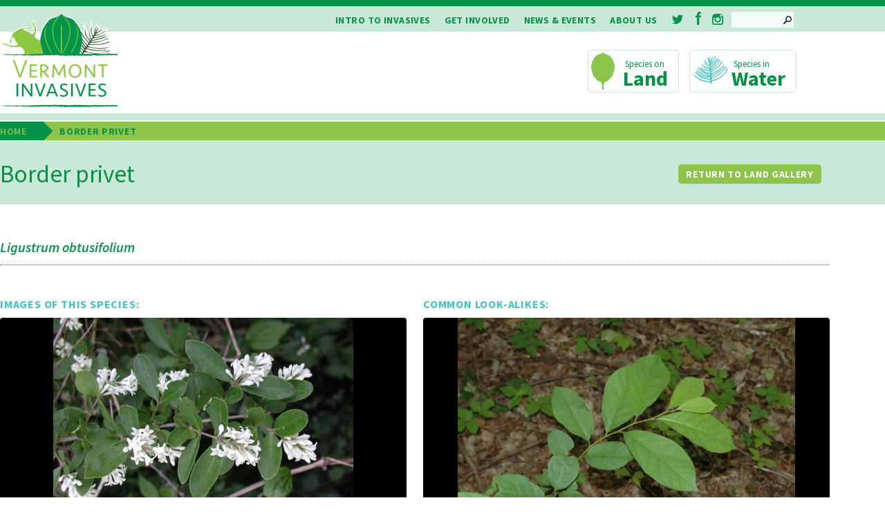

--- FILE ---
content_type: text/html; charset=UTF-8
request_url: https://vtinvasives.org/invasive/border-privet
body_size: 51774
content:


<!DOCTYPE html>
<html lang="en" dir="ltr">
  <head>
    <meta charset="utf-8" />
<script async src="https://www.googletagmanager.com/gtag/js?id=UA-99767287-1"></script>
<script>window.dataLayer = window.dataLayer || [];function gtag(){dataLayer.push(arguments)};gtag("js", new Date());gtag("set", "developer_id.dMDhkMT", true);gtag("config", "UA-99767287-1", {"groups":"default","anonymize_ip":true,"page_placeholder":"PLACEHOLDER_page_path","allow_ad_personalization_signals":false});</script>
<meta name="Generator" content="Drupal 10 (https://www.drupal.org)" />
<meta name="MobileOptimized" content="width" />
<meta name="HandheldFriendly" content="true" />
<meta name="viewport" content="width=device-width, initial-scale=1.0" />
<link rel="canonical" href="https://vtinvasives.org/invasive/border-privet" />
<link rel="shortlink" href="https://vtinvasives.org/node/341" />

    <title>Border privet | Vermont Invasives</title>
   
    <script src="/themes/verm_inv/js/libs/modernizr-custom.min.js?t5kdor"></script>

  
       <script type="text/javascript">
      WebFontConfig = {
         google: { families: [ 'Source+Sans+Pro:400,300,400italic,600,600italic,700:latin' ] },
        active: function() {
          sessionStorage.fonts = true;
        }
      };
      (function() {
        if (sessionStorage.fonts) {
          document.documentElement.className += " wf-active";
        }
        var wf = document.createElement('script');
        wf.src = 'https://ajax.googleapis.com/ajax/libs/webfont/1/webfont.js';
        wf.type = 'text/javascript';
        wf.async = 'true';
        var s = document.getElementsByTagName('script')[0];
        s.parentNode.insertBefore(wf, s);
      })();
    </script>
     <link rel="stylesheet" media="all" href="/libraries/drupal-superfish/css/superfish.css?t5kdor" />
<link rel="stylesheet" media="all" href="/core/misc/components/progress.module.css?t5kdor" />
<link rel="stylesheet" media="all" href="/core/misc/components/ajax-progress.module.css?t5kdor" />
<link rel="stylesheet" media="all" href="/core/modules/system/css/components/align.module.css?t5kdor" />
<link rel="stylesheet" media="all" href="/core/modules/system/css/components/fieldgroup.module.css?t5kdor" />
<link rel="stylesheet" media="all" href="/core/modules/system/css/components/container-inline.module.css?t5kdor" />
<link rel="stylesheet" media="all" href="/core/modules/system/css/components/clearfix.module.css?t5kdor" />
<link rel="stylesheet" media="all" href="/core/modules/system/css/components/details.module.css?t5kdor" />
<link rel="stylesheet" media="all" href="/core/modules/system/css/components/hidden.module.css?t5kdor" />
<link rel="stylesheet" media="all" href="/core/modules/system/css/components/item-list.module.css?t5kdor" />
<link rel="stylesheet" media="all" href="/core/modules/system/css/components/js.module.css?t5kdor" />
<link rel="stylesheet" media="all" href="/core/modules/system/css/components/nowrap.module.css?t5kdor" />
<link rel="stylesheet" media="all" href="/core/modules/system/css/components/position-container.module.css?t5kdor" />
<link rel="stylesheet" media="all" href="/core/modules/system/css/components/reset-appearance.module.css?t5kdor" />
<link rel="stylesheet" media="all" href="/core/modules/system/css/components/resize.module.css?t5kdor" />
<link rel="stylesheet" media="all" href="/core/modules/system/css/components/system-status-counter.css?t5kdor" />
<link rel="stylesheet" media="all" href="/core/modules/system/css/components/system-status-report-counters.css?t5kdor" />
<link rel="stylesheet" media="all" href="/core/modules/system/css/components/system-status-report-general-info.css?t5kdor" />
<link rel="stylesheet" media="all" href="/core/modules/system/css/components/tablesort.module.css?t5kdor" />
<link rel="stylesheet" media="all" href="/libraries/flexslider/flexslider.css?t5kdor" />
<link rel="stylesheet" media="all" href="/modules/contrib/jquery_ui/assets/vendor/jquery.ui/themes/base/core.css?t5kdor" />
<link rel="stylesheet" media="all" href="/modules/contrib/jquery_ui/assets/vendor/jquery.ui/themes/base/accordion.css?t5kdor" />
<link rel="stylesheet" media="all" href="/core/modules/views/css/views.module.css?t5kdor" />
<link rel="stylesheet" media="all" href="/modules/contrib/ckeditor_accordion/css/accordion.frontend.css?t5kdor" />
<link rel="stylesheet" media="all" href="/modules/contrib/colorbox/styles/default/colorbox_style.css?t5kdor" />
<link rel="stylesheet" media="all" href="/modules/contrib/extlink/css/extlink.css?t5kdor" />
<link rel="stylesheet" media="all" href="/modules/contrib/flexslider/assets/css/flexslider_img.css?t5kdor" />
<link rel="stylesheet" media="all" href="/modules/contrib/jquery_ui/assets/vendor/jquery.ui/themes/base/theme.css?t5kdor" />
<link rel="stylesheet" media="all" href="/themes/verm_inv/css/styles.css?t5kdor" />

       
    <link rel="apple-touch-icon" sizes="180x180" href="/apple-touch-icon.png">
    <link rel="icon" type="image/png" href="/favicon-32x32.png" sizes="32x32">
    <link rel="icon" type="image/png" href="/favicon-16x16.png" sizes="16x16">
    <link rel="manifest" href="/manifest.json">
    <link rel="mask-icon" href="/safari-pinned-tab.svg" color="#5bbad5">
    <meta name="theme-color" content="#cae8d8">
  </head>
  <body class="no-sidebars section-invasive content-341 path-node content-type-invasives">
    <a href="#main-content" class="visually-hidden focusable skip-link">
      Skip to main content
    </a>
    
      <div class="dialog-off-canvas-main-canvas" data-off-canvas-main-canvas>
    
<div class="header_bg"><header class="region-header" role="banner">
    <div class="region-ancillary">
    <div class="search-block-form header_search block block-search container-inline" data-drupal-selector="search-block-form" id="block-searchform" role="search">
  
    
      <form action="/search/node" method="get" id="search-block-form" accept-charset="UTF-8">
  <div class="js-form-item form-item js-form-type-search form-type-search js-form-item-keys form-item-keys form-no-label">
      <label for="edit-keys" class="visually-hidden">Search</label>
        <input title="Enter the terms you wish to search for." data-drupal-selector="edit-keys" type="search" id="edit-keys" name="keys" value="" size="15" maxlength="128" class="form-search" />

        </div>
<input data-drupal-selector="edit-submit" type="submit" id="edit-submit" value="Search" class="button js-form-submit form-submit" />

</form>

  </div>
<div id="block-ancillary-6" class="anc_menu block block-ancillary-6">
  
    
      
<ul id="superfish-ancillary" class="menu sf-menu sf-ancillary sf-horizontal sf-style-none anc-ul" role="menu" aria-label="Menu">
  

            
  <li id="ancillary-menu-link-contentd096c555-1287-4dcf-858f-ceae02577ced" class="sf-depth-1 anc-list menuparent sf-first" role="none">
    
          <a href="/intro-to-invasives/what-are-invasive-species" target="" rel="" class="upper sf-depth-1 menuparent" role="menuitem" aria-haspopup="true" aria-expanded="false">Intro to Invasives</a>
    
    
    
              <ul role="menu">
      
      

  
  <li id="ancillary-menu-link-contentbc3ba88a-a35a-47d1-a10c-b007aeec7c9b" class="sf-depth-2 anc-list sf-no-children sf-first" role="none">
    
          <a href="/intro-to-invasives/what-are-invasive-species" class="sf-depth-2 upper" role="menuitem">What are invasive species?</a>
    
    
    
    
      </li>


  
  <li id="ancillary-menu-link-content835c11af-7d1f-4872-b74d-39cd850917f7" class="sf-depth-2 anc-list sf-no-children sf-last" role="none">
    
          <a href="/intro-to-invasives/what-are-their-impacts" class="sf-depth-2 upper" role="menuitem">What are their impacts?</a>
    
    
    
    
      </li>



              </ul>
      
    
    
      </li>


            
  <li id="ancillary-menu-link-content71dfa8fd-a21c-4c31-bbd8-199493fca128" class="sf-depth-1 anc-list menuparent" role="none">
    
          <a href="/get-involved/manage" target="" rel="" class="upper sf-depth-1 menuparent" role="menuitem" aria-haspopup="true" aria-expanded="false">Get Involved</a>
    
    
    
              <ul role="menu">
      
      

  
  <li id="ancillary-menu-link-contentdc46679b-2812-4277-a1fd-4239015b14fb" class="sf-depth-2 anc-list sf-no-children sf-first" role="none">
    
          <a href="/get-involved/manage" class="sf-depth-2 upper" role="menuitem">Manage</a>
    
    
    
    
      </li>


  
  <li id="ancillary-menu-link-content81956ebe-d812-461d-b693-d6995a447b0a" class="sf-depth-2 anc-list sf-no-children" role="none">
    
          <a href="/get-involved/outreach" class="sf-depth-2 upper" role="menuitem">Outreach</a>
    
    
    
    
      </li>


            
  <li id="ancillary-menu-link-content5043af2b-5970-4dc2-b860-c7cc44fe3b13" class="sf-depth-2 anc-list menuparent" role="none">
    
          <a href="/get-involved/report-it" class="sf-depth-2 upper menuparent" role="menuitem" aria-haspopup="true" aria-expanded="false">Report</a>
    
    
    
              <ul role="menu">
      
      

  
  <li id="ancillary-menu-link-contentf9f889e7-8915-401f-84fa-3dc32e7489ff" class="sf-depth-3 anc-list sf-no-children sf-first" role="none">
    
          <a href="/get-involved/report/reporting-upland-plants" class="sf-depth-3 upper" role="menuitem">Reporting Upland Plants</a>
    
    
    
    
      </li>


  
  <li id="ancillary-menu-link-content89ffaf58-6d2d-4843-bb27-1711d770c7d9" class="sf-depth-3 anc-list sf-no-children" role="none">
    
          <a href="/get-involved/report/reporting-a-tree-disease" class="sf-depth-3 upper" role="menuitem">Reporting a Tree Disease</a>
    
    
    
    
      </li>


  
  <li id="ancillary-menu-link-content9fb94717-d3d4-4a6a-b830-9d28f259b0f2" class="sf-depth-3 anc-list sf-no-children" role="none">
    
          <a href="/get-involved/report/reporting-an-aquatic-animal" class="sf-depth-3 upper" role="menuitem">Reporting an Aquatic Animal</a>
    
    
    
    
      </li>


  
  <li id="ancillary-menu-link-content59d05507-fd3a-4e26-a5b0-f10a463e17ac" class="sf-depth-3 anc-list sf-no-children" role="none">
    
          <a href="/get-involved/report/reporting-an-aquatic-plant" class="sf-depth-3 upper" role="menuitem">Reporting an Aquatic Plant</a>
    
    
    
    
      </li>


  
  <li id="ancillary-menu-link-content267a4862-6e37-4f38-9087-adcdfb193233" class="sf-depth-3 anc-list sf-no-children" role="none">
    
          <a href="/get-involved/report/reporting-an-invasive-insect" class="sf-depth-3 upper" role="menuitem">Reporting an Invasive Insect</a>
    
    
    
    
      </li>



              </ul>
      
    
    
      </li>


            
  <li id="ancillary-menu-link-content72388946-7335-41f0-9f2a-c991ae5f0799" class="sf-depth-2 anc-list menuparent" role="none">
    
          <a href="/get-involved/slow-spread" target="" rel="" class="first-tier sf-depth-2 upper menuparent" role="menuitem" aria-haspopup="true" aria-expanded="false">Slow the Spread</a>
    
    
    
              <ul role="menu">
      
      

  
  <li id="ancillary-menu-link-content68f3e6e9-a56b-41ce-899b-f10b772dc563" class="sf-depth-3 anc-list sf-no-children sf-first" role="none">
    
          <a href="/get-involved/slow-spread/clean-drain-dry" class="sf-depth-3 upper" role="menuitem">Clean, Drain, Dry</a>
    
    
    
    
      </li>


  
  <li id="ancillary-menu-link-content86e642ee-476b-4167-9bf1-867138725a95" class="sf-depth-3 anc-list sf-no-children" role="none">
    
          <a href="/get-involved/slow-spread/dont-move-firewood" class="sf-depth-3 upper" role="menuitem">Don&#039;t Move Firewood</a>
    
    
    
    
      </li>


  
  <li id="ancillary-menu-link-content5fb76643-1e97-440b-8e7b-0757dee93de5" class="sf-depth-3 anc-list sf-no-children" role="none">
    
          <a href="/get-involved/slow-spread/arrive-clean-campaign" class="sf-depth-3 upper" role="menuitem">Arrive Clean Campaign</a>
    
    
    
    
      </li>


  
  <li id="ancillary-menu-link-content2c27e55f-b562-49b8-b39a-5133995e9670" class="sf-depth-3 anc-list sf-no-children" role="none">
    
          <a href="/land/emerald-ash-borer-vermont/slow-spread-of-eab" class="sf-depth-3 upper" role="menuitem">Slow the Spread of EAB</a>
    
    
    
    
      </li>


  
  <li id="ancillary-menu-link-content9c4d5c1b-7ce4-4e9a-8373-3da50f282223" class="sf-depth-3 anc-list sf-no-children sf-last" role="none">
    
          <a href="/land/regulations/noxious-weed-rule" target="" rel="" class="sf-depth-3 upper" role="menuitem">Vermont Plant Quarantine</a>
    
    
    
    
      </li>



              </ul>
      
    
    
      </li>


  
  <li id="ancillary-menu-link-content6d7fa4b3-b11d-45cc-8787-c593c268f910" class="sf-depth-2 anc-list sf-no-children sf-last" role="none">
    
          <a href="/get-involved/volunteer" class="sf-depth-2 upper" role="menuitem">Volunteer</a>
    
    
    
    
      </li>



              </ul>
      
    
    
      </li>


            
  <li id="ancillary-menu-link-contentac3255c5-d38b-4b2f-9bbf-9f35a5512100" class="sf-depth-1 anc-list menuparent" role="none">
    
          <a href="/news-events/events" target="" rel="" class="upper sf-depth-1 menuparent" role="menuitem" aria-haspopup="true" aria-expanded="false">News &amp; Events</a>
    
    
    
              <ul role="menu">
      
      

  
  <li id="ancillary-menu-link-content56b2a7bc-fabb-4bf2-a346-fa73d41af113" class="sf-depth-2 anc-list sf-no-children sf-first" role="none">
    
          <a href="/news-events/events" class="sf-depth-2 upper" role="menuitem">Events</a>
    
    
    
    
      </li>


  
  <li id="ancillary-menu-link-content3f9565d5-f663-410d-99f4-64de43a4a859" class="sf-depth-2 anc-list sf-no-children" role="none">
    
          <a href="/news-events/news" class="sf-depth-2 upper" role="menuitem">News</a>
    
    
    
    
      </li>


  
  <li id="ancillary-menu-link-content41afcff5-aacb-4bd5-ab3f-d1909baa5b48" class="sf-depth-2 anc-list sf-no-children sf-last" role="none">
    
          <a href="/news-events/vtinvasives-e-newsletter" class="sf-depth-2 upper" role="menuitem">E-News Sign-Up</a>
    
    
    
    
      </li>



              </ul>
      
    
    
      </li>


            
  <li id="ancillary-menu-link-contentbb2e8e89-7305-4bed-b19a-85a503c21afb" class="sf-depth-1 anc-list menuparent" role="none">
    
          <a href="/contact" target="" rel="" class="upper about sf-depth-1 menuparent" role="menuitem" aria-haspopup="true" aria-expanded="false">About Us</a>
    
    
    
              <ul role="menu">
      
      

  
  <li id="ancillary-menu-link-content9f10c1c4-5eb8-4d92-b3e6-5ee7c8dadcc6" class="sf-depth-2 anc-list sf-no-children sf-first" role="none">
    
          <a href="/contact" class="sf-depth-2 upper" role="menuitem">Contact</a>
    
    
    
    
      </li>



              </ul>
      
    
    
      </li>


  
  <li id="ancillary-menu-link-content49385abd-42d9-47b1-912b-877290480910" class="sf-depth-1 anc-list sf-no-children" role="none">
    
          <a href="https://twitter.com/VTinvasives" target="_blank" rel="" class="upper twit sf-depth-1 upper sf-external" role="menuitem">Twitter</a>
    
    
    
    
      </li>


  
  <li id="ancillary-menu-link-contentaa25f6dc-e7a5-4952-866b-2ccbca6e44d4" class="sf-depth-1 anc-list sf-no-children" role="none">
    
          <a href="https://www.facebook.com/vtinvasives/" target="_blank" rel="" class="upper fb sf-depth-1 upper sf-external" role="menuitem">Facebook</a>
    
    
    
    
      </li>


  
  <li id="ancillary-menu-link-content5c248842-934d-42f8-acfc-6d03f7a0c742" class="sf-depth-1 anc-list sf-no-children sf-last" role="none">
    
          <a href="https://www.instagram.com/vtinvasives/" target="_blank" rel="" class="upper insta sf-depth-1 upper sf-external" role="menuitem">Instagram</a>
    
    
    
    
      </li>


</ul>

  </div>

  </div>

    <div class="region-branding">
    <div id="block-logo-2" class="logo block block-logo-2">
  
    
      
            <div class="block--content"><h1><a class="logo_link" href="/">Vermont Invasives</a></h1>
</div>
      
  </div>

  </div>

    <div class="region-primary-menu">
    <nav role="navigation" aria-labelledby="block-verm-inv-main-menu-menu" id="block-verm-inv-main-menu" class="menu_land_water block menu--main">
            
  <h2 class="visually-hidden block--title" id="block-verm-inv-main-menu-menu">Main navigation</h2>
  

        
              <ul class="menu menu--top-level">
                    <li class="menu__item menu__item--collapsed">
        <a href="/gallery-of-aquatic-invasives" target="" rel="" class="menu__link" data-drupal-link-system-path="node/16">Water</a>
              </li>
                <li class="menu__item menu__item--collapsed">
        <a href="/gallery-of-land-invasives" target="" rel="" class="menu__link" data-drupal-link-system-path="node/9">Land</a>
              </li>
        </ul>
  


  </nav>
<div class="search-block-form primary_menu_search block block-search container-inline" data-drupal-selector="search-block-form-2" id="block-searchform-2" role="search">
  
    
      <form action="/search/node" method="get" id="search-block-form--2" accept-charset="UTF-8">
  <div class="js-form-item form-item js-form-type-search form-type-search js-form-item-keys form-item-keys form-no-label">
      <label for="edit-keys--2" class="visually-hidden">Search</label>
        <input title="Enter the terms you wish to search for." data-drupal-selector="edit-keys" type="search" id="edit-keys--2" name="keys" value="" size="15" maxlength="128" class="form-search" />

        </div>
<input data-drupal-selector="edit-submit" type="submit" id="edit-submit--2" value="Search" class="button js-form-submit form-submit" />

</form>

  </div>

  </div>

</header></div>

  <div class="region-highlighted">
    <div class="views-element-container sub-banner block block-views-block-subpage-banners-block-1-2" id="block-views-block-subpage-banners-block-1-2">
  
    
      <div class="view view-subpage-banners view-id-subpage_banners view-display-id-block_1 js-view-dom-id-796791dfff75d104e8cda8febdc1bdd2e743fae169180e1d26769cd00e76014d">
  
    
      
      <div class="view-content">
          <div class="views-row">
    <div class="views-field views-field-field-subpage-banner-image"><div class="field-content subbanner"></div></div>
  </div>

    </div>
  
          </div>

  </div>

  </div>




<div class="main_content_bg">
<main class="region-main" role="main">
  <a id="main-content" tabindex="-1"></a>

  <div class="region-inner region-main-inner">
      <div class="region-content">
    <div data-drupal-messages-fallback class="hidden"></div>      <nav class="breadcrumb" role="navigation" aria-labelledby="system-breadcrumb">
    <h2 id="system-breadcrumb" class="visually-hidden">Breadcrumb</h2>
    <ol class="breadcrumb__list">
                <li class="breadcrumb__item">
                  <a class="breadcrumb__link" href="/">Home</a>
              </li>
                      <li class="breadcrumb__item">
                  Border privet
              </li>
              </ol>
  </nav>


  
  <h1 class="page-title">Border privet</h1>


<div class="views-element-container return block block-views-block-return-to-gallery-buttons-block-2" id="block-views-block-return-to-gallery-buttons-block-2">
  
    
      <div class="view view-return-to-gallery-buttons view-id-return_to_gallery_buttons view-display-id-block_2 js-view-dom-id-7b01524941cdff67ad47d451b8cbbf4e476f4b1c9df9154970c8d7e9015e5154">
  
    
      
  
          </div>

  </div>
<div class="views-element-container return block block-views-block-return-to-gallery-buttons-block-1" id="block-views-block-return-to-gallery-buttons-block-1">
  
    
      <div class="view view-return-to-gallery-buttons view-id-return_to_gallery_buttons view-display-id-block_1 js-view-dom-id-a5d1fbf7151b517320b374d50b474b726cc9654bb4932c5b214847bc38c23336">
  
    
      
      <div class="view-content">
          <div class="views-row">
    <div class="views-field views-field-title"><span class="field-content"><span class="return"><a href="/gallery-of-land-invasives" class="button-green">Return to Land Gallery</a></span></span></div>
  </div>

    </div>
  
          </div>

  </div>
<div class="views-element-container factsheets-treat block block-views-block-fact-sheet-treatment-block-1-2" id="block-views-block-fact-sheet-treatment-block-1-2">
  
    
      <div class="view view-fact-sheet-treatment view-id-fact_sheet_treatment view-display-id-block_1 js-view-dom-id-7d7951de95ecbb33b4c1706a00472e89e80c38f71c4e35d26720050c603eec8f">
  
    
      
      <div class="view-content">
          <div>
    <span class="fact_treat"></span><span class="scien_name">Ligustrum obtusifolium </span>
  </div>

    </div>
  
          </div>

  </div>
<div id="block-verm-inv-content" class="block block-verm-inv-content">
  
    
      <article class="node node--type-invasives node--view-mode-full">

  
    

  
  <div class="node__content">
    
<div  class="flex-label">
  <h3>Images of this species:</h3>
    <div class="view view-eva view-invasives-slideshows view-id-invasives_slideshows view-display-id-entity_view_1 js-view-dom-id-237569f1870b4b7bf49b400ea368bb20e4b2c632b2607410c39e8f4c8c2232c3">
  
    

  
  

  
<div>
    
<div id="flexslider-1" class="flexslider optionset-subpage-flexslider">
 
<ul class="slides">
    
<li>
    <div class="views-field views-field-field-invader-image"><div class="field-content">
<a href="https://vtinvasives.org/sites/default/files/styles/colorbox/public/images/invasives/5453163-SMPT.jpg?itok=jtXNDQvX" aria-label="{&quot;title&quot;:&quot;Border privet: leaves are simple, opposite and has small, white flowers with an unpleasant scent.&quot;,&quot;alt&quot;:&quot;Border privet: leaves are simple, opposite and has small, white flowers with an unpleasant scent.&quot;}" role="button"  title="Border privet: leaves are simple, opposite and has small, white flowers with an unpleasant scent." data-colorbox-gallery="gallery-invasives-341-BDbJjfsK09A" class="colorbox" aria-controls="colorbox-iD_vrQK_FF8" data-cbox-img-attrs="{&quot;title&quot;:&quot;Border privet: leaves are simple, opposite and has small, white flowers with an unpleasant scent.&quot;,&quot;alt&quot;:&quot;Border privet: leaves are simple, opposite and has small, white flowers with an unpleasant scent.&quot;}"><img id="colorbox-iD_vrQK_FF8" src="/sites/default/files/styles/invasives_flexslider_wide/public/images/invasives/5453163-SMPT.jpg?itok=wHWHdiNa" width="667" height="500" alt="Border privet: leaves are simple, opposite and has small, white flowers with an unpleasant scent." title="Border privet: leaves are simple, opposite and has small, white flowers with an unpleasant scent." loading="lazy" class="image-style-invasives-flexslider-wide" />

</a>
</div></div>
    </li>
<li>
    <div class="views-field views-field-field-invader-image"><div class="field-content">
<a href="https://vtinvasives.org/sites/default/files/styles/colorbox/public/images/invasives/--BorderPrivet-5544025.jpg?itok=vW3J02jn" aria-label="{&quot;title&quot;:&quot;Border privet: leaves are simple, opposite and has small, white flowerswith an unpleasant scentwith an unpleasant scent with an unpleasant scent.&quot;,&quot;alt&quot;:&quot;Border privet: leaves are simple, opposite and has small, white flowerswith an unpleasant scentwith an unpleasant scent with an unpleasant scent.&quot;}" role="button"  title="Border privet: leaves are simple, opposite and has small, white flowerswith an unpleasant scentwith an unpleasant scent with an unpleasant scent." data-colorbox-gallery="gallery-invasives-341-BDbJjfsK09A" class="colorbox" aria-controls="colorbox-6ul4ZLtAzCI" data-cbox-img-attrs="{&quot;title&quot;:&quot;Border privet: leaves are simple, opposite and has small, white flowerswith an unpleasant scentwith an unpleasant scent with an unpleasant scent.&quot;,&quot;alt&quot;:&quot;Border privet: leaves are simple, opposite and has small, white flowerswith an unpleasant scentwith an unpleasant scent with an unpleasant scent.&quot;}"><img id="colorbox-6ul4ZLtAzCI" src="/sites/default/files/styles/invasives_flexslider_wide/public/images/invasives/--BorderPrivet-5544025.jpg?itok=8NC9jmLd" width="667" height="500" alt="Border privet: leaves are simple, opposite and has small, white flowerswith an unpleasant scentwith an unpleasant scent with an unpleasant scent." title="Border privet: leaves are simple, opposite and has small, white flowerswith an unpleasant scentwith an unpleasant scent with an unpleasant scent." loading="lazy" class="image-style-invasives-flexslider-wide" />

</a>
</div></div>
    </li>
<li>
    <div class="views-field views-field-field-invader-image"><div class="field-content">
<a href="https://vtinvasives.org/sites/default/files/styles/colorbox/public/images/invasives/BorderPrivet5544022.jpg?itok=BvtSoZoO" aria-label="{&quot;title&quot;:&quot;Border privet: tall shrub, with multiple stems, leafy branches.&quot;,&quot;alt&quot;:&quot;Border privet: tall shrub, with multiple stems, leafy branches.&quot;}" role="button"  title="Border privet: tall shrub, with multiple stems, leafy branches." data-colorbox-gallery="gallery-invasives-341-BDbJjfsK09A" class="colorbox" aria-controls="colorbox-5d6BKlUThz0" data-cbox-img-attrs="{&quot;title&quot;:&quot;Border privet: tall shrub, with multiple stems, leafy branches.&quot;,&quot;alt&quot;:&quot;Border privet: tall shrub, with multiple stems, leafy branches.&quot;}"><img id="colorbox-5d6BKlUThz0" src="/sites/default/files/styles/invasives_flexslider_wide/public/images/invasives/BorderPrivet5544022.jpg?itok=kwUHHp3a" width="667" height="500" alt="Border privet: tall shrub, with multiple stems, leafy branches." title="Border privet: tall shrub, with multiple stems, leafy branches." loading="lazy" class="image-style-invasives-flexslider-wide" />

</a>
</div></div>
    </li>
<li>
    <div class="views-field views-field-field-invader-image"><div class="field-content">
<a href="https://vtinvasives.org/sites/default/files/styles/colorbox/public/images/invasives/5453243-SMPT.jpg?itok=fi5EtkgJ" aria-label="{&quot;title&quot;:&quot;Border privet: tall shrub, with multiple stems, leafy branches.&quot;,&quot;alt&quot;:&quot;Border privet: tall shrub, with multiple stems, leafy branches.&quot;}" role="button"  title="Border privet: tall shrub, with multiple stems, leafy branches." data-colorbox-gallery="gallery-invasives-341-BDbJjfsK09A" class="colorbox" aria-controls="colorbox-fQxesHd3jkU" data-cbox-img-attrs="{&quot;title&quot;:&quot;Border privet: tall shrub, with multiple stems, leafy branches.&quot;,&quot;alt&quot;:&quot;Border privet: tall shrub, with multiple stems, leafy branches.&quot;}"><img id="colorbox-fQxesHd3jkU" src="/sites/default/files/styles/invasives_flexslider_wide/public/images/invasives/5453243-SMPT.jpg?itok=ukr1ChUm" width="667" height="500" alt="Border privet: tall shrub, with multiple stems, leafy branches." title="Border privet: tall shrub, with multiple stems, leafy branches." loading="lazy" class="image-style-invasives-flexslider-wide" />

</a>
</div></div>
    </li>
</ul>
</div>

</div>

  
  

  
  

  
  </div>

  </div>
<div  class="flex-label">
  <h3>Common look-alikes:</h3>
    <div class="view view-eva view-invasives-slideshows view-id-invasives_slideshows view-display-id-entity_view_2 js-view-dom-id-9d5037442dcc9d229fa1e5131575e578ed9f0e3df85c94d6b7ab14fafcbb3a0c">
  
    

  
  

  
<div>
    
<div id="flexslider-2" class="flexslider optionset-subpage-flexslider">
 
<ul class="slides">
    
<li>
    <div class="views-field views-field-field-common-look-alikes"><div class="field-content">
<a href="https://vtinvasives.org/sites/default/files/styles/colorbox/public/images/invasives/lookalikes/BorderPrivetLALSpicebush2151024.jpg?itok=2QLTeaFR" aria-label="{&quot;title&quot;:&quot;Look-alike: northern spicebush has alternately arranges leaves and a distinct smell when the leaves are crushed.&quot;,&quot;alt&quot;:&quot;Look-alike: northern spicebush has alternately arranged leaves and a distinct smell when the leaves are crushed.&quot;}" role="button"  title="Look-alike: northern spicebush has alternately arranges leaves and a distinct smell when the leaves are crushed." data-colorbox-gallery="gallery-invasives-341-BDbJjfsK09A" class="colorbox" aria-controls="colorbox-oncBIq3hik8" data-cbox-img-attrs="{&quot;title&quot;:&quot;Look-alike: northern spicebush has alternately arranges leaves and a distinct smell when the leaves are crushed.&quot;,&quot;alt&quot;:&quot;Look-alike: northern spicebush has alternately arranged leaves and a distinct smell when the leaves are crushed.&quot;}"><img id="colorbox-oncBIq3hik8" src="/sites/default/files/styles/invasives_flexslider_wide/public/images/invasives/lookalikes/BorderPrivetLALSpicebush2151024.jpg?itok=FrZF4Q9V" width="752" height="500" alt="Look-alike: northern spicebush has alternately arranged leaves and a distinct smell when the leaves are crushed." title="Look-alike: northern spicebush has alternately arranges leaves and a distinct smell when the leaves are crushed." loading="lazy" class="image-style-invasives-flexslider-wide" />

</a>
</div></div>
    </li>
</ul>
</div>

</div>

  
  

  
  

  
  </div>

  </div>
  </div>

</article>

  </div>
<div class="views-element-container invader-acc block block-views-block-invasives-accordions-block-6-2" id="block-views-block-invasives-accordions-block-6-2">
  
    
      <div class="view view-invasives-accordions view-id-invasives_accordions view-display-id-block_6 js-view-dom-id-4ae4fa0f9b7c641607607b45aa7c8e764f9163f3c83c437016788bf435833612">
  
    
      
      <div class="view-content">
            <div class="views-row">
          <div class="views-row">
    <div class="views-field views-field-field-invader-identification views-accordion-header js-views-accordion-header-4ae4fa0f9b7c641607607b45aa7c8e764f9163f3c83c437016788bf435833612"><div class="field-content"><h2 class="invasives-acc-header">Identification</h2></div></div><div class="views-field views-field-field-invader-identification-1"><div class="field-content"><h3>Appearance</h3>
<p><em>Ligustrum obtusifolium</em> is a woody, perennial, semi-deciduous shrub that grows to 10 feet in height. It is many stemmed and has pubescent branchlets.</p>
<h3>Foilage</h3>
<p>Its opposite leaves are elliptic to oblong-ovate in shape and measure 1-2 inches long and 0.3-1 inches wide. The upper leaf surface is dark green in color, while the lower surface is pubescent, or only pubescent on the mid-rib.</p>
<h3>Flowers</h3>
<p>The white flowers are unpleasantly scented and are borne in nodding panicles that measure 0.75-1.5 inches long. The flowers appear on the plant in June.</p>
<h3>Fruit</h3>
<p>The fruits are black or blue-black, somewhat glaucous drupes. They are subglobose in shape and measure 0.25 inches in length. Fruit appear on the plant in September and persist on the branches into the winter.</p>
</div></div>
  </div>

  </div>

    </div>
  
          </div>

  </div>
<div class="views-element-container invader-acc block block-views-block-invasives-accordions-block-1-2" id="block-views-block-invasives-accordions-block-1-2">
  
    
      <div class="view view-invasives-accordions view-id-invasives_accordions view-display-id-block_1 js-view-dom-id-19216ef1afa81d01f8b4d77ea9b62c46959da6cd70d41c43386fab7c405c24be">
  
    
      
      <div class="view-content">
            <div class="views-row">
          <div class="views-row">
    <div class="views-field views-field-field-invader-description views-accordion-header js-views-accordion-header-19216ef1afa81d01f8b4d77ea9b62c46959da6cd70d41c43386fab7c405c24be"><div class="field-content"><h2 class="invasives-acc-header">Biology</h2></div></div><div class="views-field views-field-field-invader-description-1"><div class="field-content"><h3>Ecological Threat</h3>
<p>Privets can form dense thickets, which reduce light and moisture availability for native shrubs and wildflowers. This decreases plant diversity and impacts the animals which depend on them for food and shelter.</p>
<h3>Origin</h3>
<p>Privet species were introduced to the US in the 1800s</p>
<h3>Habitat</h3>
<p>Forests, forest edges, fields, meadows, disturbed areas with rich soils</p>
<h3>Life Cycle</h3>
<p>Privets produce white flowers from April to June, which are followed by green drupes from July to March. These fruit gradually ripen to a dark purple or black color in the winter. It is often difficult to differentiate between the four privets to the species level, particularly when they are not flowering.</p>
</div></div>
  </div>

  </div>

    </div>
  
          </div>

  </div>
<div class="views-element-container invader-acc block block-views-block-invasives-accordions-block-2-2" id="block-views-block-invasives-accordions-block-2-2">
  
    
      <div class="view view-invasives-accordions view-id-invasives_accordions view-display-id-block_2 js-view-dom-id-9087a265df31facbe2f539b860acdde8a634f307b9da5047639f4808ee299468">
  
    
      
      <div class="view-content">
            <div class="views-row">
          <div class="views-row">
    <div class="views-field views-field-field-invader-management-options views-accordion-header js-views-accordion-header-9087a265df31facbe2f539b860acdde8a634f307b9da5047639f4808ee299468"><div class="field-content"><h2 class="invasives-acc-header">Management Options</h2></div></div><div class="views-field views-field-field-invader-management-options-1"><div class="field-content"><p><a href="http://fpr.vermont.gov/forest/forest_health/invasive_plants"><em>This is considered a watch list species.</em></a></p>
<h3>Mechanical management</h3>
<p>Once established in an area, privet can be difficult to control or remove. With smaller populations, hand removal can be used. However, fragments of root that are left behind in the ground can re-sprout.</p>
<h3>Chemical management</h3>
<p>Cut stump, basal bark, for suggestions on specifics, check out the <a href="http://www.mipn.org/control/">Midwest Invasive Plant Network Control database</a>.</p>
<ul>
<li>Be careful not to damage or kill nearby native plants when conducting management work.</li>
<li>Always read and follow pesticide label directions.&nbsp;Application of pesticides may require a certification from the Agency of Agriculture, Food and Markets.&nbsp;The <a href="https://agriculture.vermont.gov/public-health-agricultural-resource-management-division/pesticide-programs/applicator-types">Agency website</a> provides information on what applicator certification is needed.&nbsp;&nbsp; </li>
</ul>
</div></div>
  </div>

  </div>

    </div>
  
          </div>

  </div>
<div class="views-element-container invader-acc block block-views-block-invasives-accordions-block-3-2" id="block-views-block-invasives-accordions-block-3-2">
  
    
      <div class="view view-invasives-accordions view-id-invasives_accordions view-display-id-block_3 js-view-dom-id-8bd90757c917228d4b6e9229480e397bf2bae6cdc33b780bbbd54b49106ad610">
  
    
      
      <div class="view-content">
            <div class="views-row">
          <div class="views-row">
    <div class="views-field views-field-field-invader-distribution views-accordion-header js-views-accordion-header-8bd90757c917228d4b6e9229480e397bf2bae6cdc33b780bbbd54b49106ad610"><div class="field-content"><h2 class="invasives-acc-header">Vermont Distribution</h2></div></div><div class="views-field views-field-field-invader-distribution-1"><div class="field-content"><p><a href="http://www.inaturalist.org/projects/mapping-for-healthy-forests-vermont">iNaturalist project: Mapping for Healthy Forests Vermont&nbsp;</a></p>
<p><em>"Present"</em></p>
</div></div>
  </div>

  </div>

    </div>
  
          </div>

  </div>
<div class="views-element-container invader-acc block block-views-block-invasives-accordions-block-4-2" id="block-views-block-invasives-accordions-block-4-2">
  
    
      <div class="view view-invasives-accordions view-id-invasives_accordions view-display-id-block_4 js-view-dom-id-717fbfd85155aa93dce09beeda4cff7bee77a648cdf772d31b67a3b0402a6f84">
  
    
      
      <div class="view-content">
            <div class="views-row">
          <div class="views-row">
    <div class="views-field views-field-field-invader-you-help views-accordion-header js-views-accordion-header-717fbfd85155aa93dce09beeda4cff7bee77a648cdf772d31b67a3b0402a6f84"><div class="field-content"><h2 class="invasives-acc-header">How You Can Help</h2></div></div><div class="views-field views-field-field-invader-you-help-1"><div class="field-content"><p>&nbsp;</p>
<h3>Native/non-invasive alternatives</h3>
<p>&nbsp; &nbsp;Northern spicebush (<em>Lindera benzoin</em>)</p>
<p>&nbsp;</p>
<p><a href="http://vtinvasives.org/resource/native-perennials-and-shrubs-for-vermont-gardens">Native Perennials and Shrubs for Vermont Gardens</a>​​</p>
<p><a href="http://vtinvasives.org/resource/choose-native-plants">Choose native plants</a></p>
<p><a href="http://vtinvasives.org/resource/alternatives-to-common-invasive-plants-and-characteristics-of-select-alternatives">Alternatives to Common Invasive Plants and Characteristics of Select Alternatives</a></p>
<p>&nbsp;</p>
</div></div>
  </div>

  </div>

    </div>
  
          </div>

  </div>
<div class="views-element-container invader-acc block block-views-block-invasives-accordions-block-5-2" id="block-views-block-invasives-accordions-block-5-2">
  
    
      <div class="view view-invasives-accordions view-id-invasives_accordions view-display-id-block_5 js-view-dom-id-4153490ec1655333808409802dea56c86d74086aa6ec23ff333ffc98370b7da2">
  
    
      
      <div class="view-content">
            <div class="views-row">
          <div class="views-row">
    <div class="views-field views-field-field-invader-citations views-accordion-header js-views-accordion-header-4153490ec1655333808409802dea56c86d74086aa6ec23ff333ffc98370b7da2"><div class="field-content"><h2 class="invasives-acc-header">Citations</h2></div></div><div class="views-field views-field-field-invader-citations-1"><div class="field-content"><h3>Photo Credit</h3>
<p>5544025, Richard Gardener, UMES, Bugwood.org</p>
<p>5453179, 5453163, Leslie J. Mehrhoff, University of Connecticut, Bugwood.org</p>
<p>2151024, Chris Evans, University of Illinois, Bugwood.org</p>
<h3>Information Credit</h3>
<p><a href="http://www.dcnr.state.pa.us/cs/groups/public/documents/document/dcnr_010235.pdf">PA Dept Conservation and Natural Resources, Border Privet</a></p>
<p><a href="https://www.nps.gov/Plants/alien/pubs/midatlantic/privets.htm">National Park Service, Border Privet</a></p>
</div></div>
  </div>

  </div>

    </div>
  
          </div>

  </div>

  </div>

    
  </div>  
     

</main>
   
  </div>

  


  <footer class="region-footer" role="contentinfo">
     <div class="footer_bg">
        <div class="region-inner region-footer-inner">
    <nav role="navigation" aria-labelledby="block-footer-2-menu" id="block-footer-2" class="footer-menu block menu--footer">
      
  <h2 id="block-footer-2-menu" class="block--title">Helpful Information</h2>
  

        
              <ul class="menu menu--top-level">
                    <li class="menu__item">
        <a href="/contact" class="menu__link" data-drupal-link-system-path="contact">Contact</a>
              </li>
                <li class="menu__item">
        <a href="/get-involved/slow-spread" class="menu__link" data-drupal-link-system-path="node/26">Slow the Spread</a>
              </li>
                <li class="menu__item">
        <a href="/get-involved/manage" class="menu__link" data-drupal-link-system-path="node/28">Manage</a>
              </li>
                <li class="menu__item">
        <a href="/news-events/events" target="" rel="" class="menu__link" data-drupal-link-system-path="node/34">Events</a>
              </li>
        </ul>
  


  </nav>
<nav role="navigation" aria-labelledby="block-mainnavigation-5-menu" id="block-mainnavigation-5" class="block menu--main">
            
  <h2 class="visually-hidden block--title" id="block-mainnavigation-5-menu">Main navigation</h2>
  

        
              <ul class="menu menu--top-level">
                    <li class="menu__item menu__item--collapsed">
        <a href="/gallery-of-aquatic-invasives" target="" rel="" class="menu__link" data-drupal-link-system-path="node/16">Water</a>
              </li>
                <li class="menu__item menu__item--collapsed">
        <a href="/gallery-of-land-invasives" target="" rel="" class="menu__link" data-drupal-link-system-path="node/9">Land</a>
              </li>
        </ul>
  


  </nav>
<div id="block-reportitbutton-2" class="report block block-reportitbutton-2">
  
    
      
            <div class="block--content"><p><a class="button-red" href="/get-involved/report-it">Report it!</a></p>
</div>
      
  </div>

  </div>

        <div class="region-logos">
    <div id="block-logosinfooter-2" class="logos block block-logosinfooter-2">
  
    
      
            <div class="block--content"><ul class="vt_logos">
	<li class="vt_logo">Vermont Department of Forests, Parks and Recreation</li>
	<li class="ex_logo">Vermont Extension</li>
</ul>
</div>
      
  </div>
<div id="block-supportedby" class="support block block-supportedby">
  
    
      
            <div class="block--content"><p>This website was supported by an Innovations and Collaborations Grant from the Vermont Community Foundation.</p>
</div>
      
  </div>
<div id="block-sitecredit" class="logo-region_credit block block-sitecredit">
  
    
      
            <div class="block--content"><p class="credit">Site by <a href="http://www.tamarackmedia.com" target="_blank">Tamarack Media Cooperative</a>. Cover image by&nbsp;Brian Leedy.</p>
</div>
      
  </div>

  </div>

      </div>
  </footer>

  </div>

    
    <script type="application/json" data-drupal-selector="drupal-settings-json">{"path":{"baseUrl":"\/","pathPrefix":"","currentPath":"node\/341","currentPathIsAdmin":false,"isFront":false,"currentLanguage":"en"},"pluralDelimiter":"\u0003","suppressDeprecationErrors":true,"ajaxPageState":{"libraries":"[base64]","theme":"verm_inv","theme_token":null},"ajaxTrustedUrl":{"\/search\/node":true},"google_analytics":{"account":"UA-99767287-1","trackOutbound":true,"trackMailto":true,"trackTel":true,"trackDownload":true,"trackDownloadExtensions":"7z|aac|arc|arj|asf|asx|avi|bin|csv|doc(x|m)?|dot(x|m)?|exe|flv|gif|gz|gzip|hqx|jar|jpe?g|js|mp(2|3|4|e?g)|mov(ie)?|msi|msp|pdf|phps|png|ppt(x|m)?|pot(x|m)?|pps(x|m)?|ppam|sld(x|m)?|thmx|qtm?|ra(m|r)?|sea|sit|tar|tgz|torrent|txt|wav|wma|wmv|wpd|xls(x|m|b)?|xlt(x|m)|xlam|xml|z|zip","trackColorbox":true},"data":{"extlink":{"extTarget":true,"extTargetAppendNewWindowDisplay":true,"extTargetAppendNewWindowLabel":"(opens in a new window)","extTargetNoOverride":true,"extNofollow":false,"extTitleNoOverride":false,"extNoreferrer":true,"extFollowNoOverride":false,"extClass":"0","extLabel":"(link is external)","extImgClass":false,"extSubdomains":true,"extExclude":"","extInclude":"","extCssExclude":"","extCssInclude":"","extCssExplicit":"","extAlert":false,"extAlertText":"This link will take you to an external web site. We are not responsible for their content.","extHideIcons":false,"mailtoClass":"0","telClass":"","mailtoLabel":"(link sends email)","telLabel":"(link is a phone number)","extUseFontAwesome":false,"extIconPlacement":"append","extPreventOrphan":false,"extFaLinkClasses":"fa fa-external-link","extFaMailtoClasses":"fa fa-envelope-o","extAdditionalLinkClasses":"","extAdditionalMailtoClasses":"","extAdditionalTelClasses":"","extFaTelClasses":"fa fa-phone","allowedDomains":[],"extExcludeNoreferrer":""}},"ckeditorAccordion":{"accordionStyle":{"collapseAll":1,"keepRowsOpen":null,"animateAccordionOpenAndClose":1,"openTabsWithHash":1,"allowHtmlInTitles":0}},"views_accordion":{"4153490ec1655333808409802dea56c86d74086aa6ec23ff333ffc98370b7da2":{"usegroupheader":false,"collapsible":1,"rowstartopen":false,"animated":"swing","duration":"300","heightStyle":"content","event":"click","useHeaderIcons":0,"display":".js-view-dom-id-4153490ec1655333808409802dea56c86d74086aa6ec23ff333ffc98370b7da2","header":".js-views-accordion-header-4153490ec1655333808409802dea56c86d74086aa6ec23ff333ffc98370b7da2"},"717fbfd85155aa93dce09beeda4cff7bee77a648cdf772d31b67a3b0402a6f84":{"usegroupheader":false,"collapsible":1,"rowstartopen":false,"animated":"swing","duration":"300","heightStyle":"content","event":"click","useHeaderIcons":0,"display":".js-view-dom-id-717fbfd85155aa93dce09beeda4cff7bee77a648cdf772d31b67a3b0402a6f84","header":".js-views-accordion-header-717fbfd85155aa93dce09beeda4cff7bee77a648cdf772d31b67a3b0402a6f84"},"8bd90757c917228d4b6e9229480e397bf2bae6cdc33b780bbbd54b49106ad610":{"usegroupheader":false,"collapsible":1,"rowstartopen":false,"animated":"swing","duration":"300","heightStyle":"content","event":"click","useHeaderIcons":0,"display":".js-view-dom-id-8bd90757c917228d4b6e9229480e397bf2bae6cdc33b780bbbd54b49106ad610","header":".js-views-accordion-header-8bd90757c917228d4b6e9229480e397bf2bae6cdc33b780bbbd54b49106ad610"},"9087a265df31facbe2f539b860acdde8a634f307b9da5047639f4808ee299468":{"usegroupheader":false,"collapsible":1,"rowstartopen":false,"animated":"swing","duration":"300","heightStyle":"content","event":"click","useHeaderIcons":0,"display":".js-view-dom-id-9087a265df31facbe2f539b860acdde8a634f307b9da5047639f4808ee299468","header":".js-views-accordion-header-9087a265df31facbe2f539b860acdde8a634f307b9da5047639f4808ee299468"},"19216ef1afa81d01f8b4d77ea9b62c46959da6cd70d41c43386fab7c405c24be":{"usegroupheader":false,"collapsible":1,"rowstartopen":false,"animated":"swing","duration":"300","heightStyle":"content","event":"click","useHeaderIcons":0,"display":".js-view-dom-id-19216ef1afa81d01f8b4d77ea9b62c46959da6cd70d41c43386fab7c405c24be","header":".js-views-accordion-header-19216ef1afa81d01f8b4d77ea9b62c46959da6cd70d41c43386fab7c405c24be"},"4ae4fa0f9b7c641607607b45aa7c8e764f9163f3c83c437016788bf435833612":{"usegroupheader":false,"collapsible":1,"rowstartopen":false,"animated":"swing","duration":"300","heightStyle":"content","event":"click","useHeaderIcons":0,"display":".js-view-dom-id-4ae4fa0f9b7c641607607b45aa7c8e764f9163f3c83c437016788bf435833612","header":".js-views-accordion-header-4ae4fa0f9b7c641607607b45aa7c8e764f9163f3c83c437016788bf435833612"}},"field_group":{"html_element":{"mode":"full","context":"view","settings":{"classes":"flex-label","id":"","element":"div","show_label":true,"label_element":"h3","attributes":"","effect":"none","speed":"fast"}}},"colorbox":{"opacity":"0.85","current":"{current} of {total}","previous":"\u00ab Prev","next":"Next \u00bb","close":"Close","maxWidth":"98%","maxHeight":"98%","fixed":true,"mobiledetect":true,"mobiledevicewidth":"480px"},"flexslider":{"instances":{"flexslider-2":"subpage_flexslider","flexslider-1":"subpage_flexslider"},"optionsets":{"subpage_flexslider":{"animation":"fade","animationSpeed":600,"direction":"horizontal","slideshow":true,"easing":"swing","smoothHeight":false,"reverse":false,"slideshowSpeed":7000,"animationLoop":true,"randomize":false,"startAt":0,"itemWidth":0,"itemMargin":0,"minItems":0,"maxItems":0,"move":0,"directionNav":true,"controlNav":true,"thumbCaptions":false,"thumbCaptionsBoth":false,"keyboard":true,"multipleKeyboard":false,"mousewheel":false,"touch":true,"prevText":"","nextText":"","namespace":"flex-","selector":".slides \u003E li","sync":"","asNavFor":"","initDelay":0,"useCSS":true,"video":true,"pausePlay":false,"pauseText":"Pause","playText":"Play","pauseOnAction":true,"pauseOnHover":false,"controlsContainer":"","manualControls":""}}},"views":{"ajax_path":"\/views\/ajax","ajaxViews":{"views_dom_id:796791dfff75d104e8cda8febdc1bdd2e743fae169180e1d26769cd00e76014d":{"view_name":"subpage_banners","view_display_id":"block_1","view_args":"341","view_path":"\/node\/341","view_base_path":null,"view_dom_id":"796791dfff75d104e8cda8febdc1bdd2e743fae169180e1d26769cd00e76014d","pager_element":0}}},"superfish":{"superfish-ancillary":{"id":"superfish-ancillary","sf":{"animation":{"opacity":"show","height":"show"},"speed":"fast","autoArrows":false,"dropShadows":false},"plugins":{"touchscreen":{"disableHover":0,"cloneParent":0,"mode":"window_width","breakpoint":960},"smallscreen":{"cloneParent":0,"mode":"window_width","breakpoint":960,"title":"Menu"},"supersubs":{"maxWidth":12}}}},"user":{"uid":0,"permissionsHash":"f4af22c511ddbae1202d0521f82b1c8b1ed7507ce30709b8fd4b4430c9304429"}}</script>
<script src="/core/assets/vendor/jquery/jquery.min.js?v=3.7.1"></script>
<script src="/core/assets/vendor/once/once.min.js?v=1.0.1"></script>
<script src="/core/misc/drupalSettingsLoader.js?v=10.5.5"></script>
<script src="/core/misc/drupal.js?v=10.5.5"></script>
<script src="/core/misc/drupal.init.js?v=10.5.5"></script>
<script src="/modules/contrib/jquery_ui/assets/vendor/jquery.ui/ui/version-min.js?v=1.13.2"></script>
<script src="/modules/contrib/jquery_ui/assets/vendor/jquery.ui/ui/keycode-min.js?v=1.13.2"></script>
<script src="/modules/contrib/jquery_ui/assets/vendor/jquery.ui/ui/unique-id-min.js?v=1.13.2"></script>
<script src="/modules/contrib/jquery_ui/assets/vendor/jquery.ui/ui/widget-min.js?v=1.13.2"></script>
<script src="/modules/contrib/jquery_ui/assets/vendor/jquery.ui/ui/widgets/accordion-min.js?v=1.13.2"></script>
<script src="/core/assets/vendor/tabbable/index.umd.min.js?v=6.2.0"></script>
<script src="/modules/contrib/ckeditor_accordion/js/accordion.frontend.min.js?t5kdor"></script>
<script src="/libraries/colorbox/jquery.colorbox-min.js?v=10.5.5"></script>
<script src="/modules/contrib/colorbox/js/colorbox.js?v=10.5.5"></script>
<script src="/modules/contrib/colorbox/styles/default/colorbox_style.js?v=10.5.5"></script>
<script src="/modules/contrib/extlink/js/extlink.js?t5kdor"></script>
<script src="/libraries/flexslider/jquery.flexslider-min.js?t5kdor"></script>
<script src="/modules/contrib/flexslider/dist/js/flexslider.load.min.js?t5kdor"></script>
<script src="/modules/contrib/google_analytics/js/google_analytics.js?v=10.5.5"></script>
<script src="/modules/contrib/superfish/js/superfish.js?v=2.0"></script>
<script src="/libraries/drupal-superfish/superfish.js?t5kdor"></script>
<script src="/libraries/drupal-superfish/jquery.hoverIntent.minified.js?t5kdor"></script>
<script src="/libraries/drupal-superfish/sfsmallscreen.js?t5kdor"></script>
<script src="/libraries/drupal-superfish/supersubs.js?t5kdor"></script>
<script src="/libraries/drupal-superfish/sftouchscreen.js?t5kdor"></script>
<script src="/themes/verm_inv/js/scripts.js?t5kdor"></script>
<script src="/core/misc/jquery.form.js?v=4.3.0"></script>
<script src="/core/misc/progress.js?v=10.5.5"></script>
<script src="/core/assets/vendor/loadjs/loadjs.min.js?v=4.3.0"></script>
<script src="/core/misc/debounce.js?v=10.5.5"></script>
<script src="/core/misc/announce.js?v=10.5.5"></script>
<script src="/core/misc/message.js?v=10.5.5"></script>
<script src="/core/misc/ajax.js?v=10.5.5"></script>
<script src="/core/modules/views/js/base.js?v=10.5.5"></script>
<script src="/core/modules/views/js/ajax_view.js?v=10.5.5"></script>
<script src="/modules/contrib/views_accordion/js/views-accordion.js?t5kdor"></script>

  </body>
</html>


--- FILE ---
content_type: text/css
request_url: https://vtinvasives.org/themes/verm_inv/css/styles.css?t5kdor
body_size: 84925
content:
@-webkit-viewport{width:device-width}@-moz-viewport{width:device-width}@-o-viewport{width:device-width}@viewport{width:device-width}html{-ms-text-size-adjust:100%;-webkit-text-size-adjust:100%}body{margin:0}article,aside,details,figcaption,figure,footer,header,hgroup,main,nav,section,summary{display:block}audio,canvas,progress,video{display:inline-block;vertical-align:baseline}audio:not([controls]){display:none;height:0}[hidden],template{display:none}a{background:transparent}a:active,a:hover{outline:0}abbr[title]{border-bottom:1px dotted}b,strong{font-weight:700}dfn{font-style:italic}mark{background:#ff0;color:#000}small{font-size:80%}sub,sup{font-size:75%;line-height:0;position:relative;vertical-align:baseline}sup{top:-.5em}sub{bottom:-.25em}svg:not(:root){overflow:hidden}figure{margin:0 0 1em}hr{box-sizing:content-box;height:0}pre{overflow:auto}code,kbd,pre,samp{font-family:monospace,monospace;font-size:1em}button,input,optgroup,select,textarea{color:inherit;margin:0}button{overflow:visible}button,select{text-transform:none}button,html input[type=button],input[type=reset],input[type=submit]{-webkit-appearance:button;cursor:pointer}button[disabled],html input[disabled]{cursor:default}button::-moz-focus-inner,input::-moz-focus-inner{border:0;padding:0}input{line-height:normal}* input[type=checkbox],input[type=radio]{box-sizing:border-box;padding:0}input[type=number]::-webkit-inner-spin-button,input[type=number]::-webkit-outer-spin-button{height:auto}input[type=search]{-webkit-appearance:textfield}input[type=search]::-webkit-search-cancel-button,input[type=search]::-webkit-search-decoration{-webkit-appearance:none}fieldset{min-width:0}legend{border:0;padding:0}textarea{overflow:auto}optgroup{font-weight:700}table{border-collapse:collapse;border-spacing:0}td,th{padding:0}html{box-sizing:border-box}*,:after,:before{box-sizing:inherit}html{color:#504536;font-family:sans-serif;font-size:125%;line-height:1.5}h1,h2,h3,h4,h5,h6,html.wf-active{font-family:Source Sans Pro,sans-serif}h1{color:#059248;font-size:30px;font-size:1.5rem;font-weight:400;line-height:1.2;margin:.8em 0 2em}@media(min-width:60em){h1{font-size:35px;font-size:1.75rem}}.content-type-event h1,.content-type-news h1{font-size:28px;font-size:1.4rem;margin-top:.5em}@media(min-width:37.5em){.content-type-event h1,.content-type-news h1{margin-top:1em}}@media(min-width:60em){.content-type-event h1,.content-type-news h1{line-height:1.1;margin-top:.8em}}.block--title,h2:not([class]){color:#059248;font-size:28px;font-size:1.4rem;font-weight:400;line-height:1.1;margin:1em 0 .5em;text-transform:capitalize}@media(min-width:60em){.block--title,h2:not([class]){padding:0}}h3.field-label--above,h3.field-ti,h3.field-title-for-first-slideshow,h3:not([class]){color:#49c1bb;font-size:16px;font-size:.8rem;font-weight:700;letter-spacing:.05em;margin:1.5em 0 .5em;text-transform:uppercase}h4:not([class]),h5:not([class]),h6:not([class]){color:#49c1bb;font-size:17px;font-size:.85rem;font-style:italic;font-weight:600;margin:1em 0 .5em}p{color:#504536;font-size:16px;font-size:.8rem;line-height:1.4;margin:.2em 0 1em;padding:0}ol,ul{margin:0 0 1em;padding:0 0 0 1em}.body ol,.body ul,.description ol,.description ul,.field-full-description ol,.field-full-description ul,.ui-accordion-content ol,.ui-accordion-content ul{color:#504536;margin:0 0 .8em;overflow:hidden;padding:0 0 0 2em;width:auto}.body ol li,.body ul li,.description ol li,.description ul li,.field-full-description ol li,.field-full-description ul li,.ui-accordion-content ol li,.ui-accordion-content ul li{font-size:16px;font-size:.8rem;line-height:130%;margin-bottom:.8em}hr{border-bottom:1px solid #fff;border-top:1px solid #6fcec9;clear:both}blockquote{margin:0 0 1.5em}.bar_head,.path-frontpage .block--title{background-color:#8dc449;color:#fff;display:block;font-size:14px;font-size:.7rem;font-weight:700;letter-spacing:.05em;margin:0;padding:.4em .5em .4em 1em;text-transform:uppercase}.content-type-event .node__content .field-label--inline--wrapper .field--inline,.content-type-event .node__content .field-label--inline--wrapper .field-label--inline,.content-type-news .node__content .field-label--inline--wrapper .field--inline,.content-type-news .node__content .field-label--inline--wrapper .field-label--inline,.form-item .description,.node__submitted,.sm-date{color:#828282;font-size:13px;font-size:.65rem;font-style:italic;padding:0}.node__submitted{margin-bottom:1.5em}.bread-style,.breadcrumb__list .breadcrumb__item,.side-right-menu .block--title,.sidebar-first .block--title{display:block;font-size:12px;font-size:.6rem;font-weight:700;letter-spacing:.02em;line-height:0;margin:0;text-transform:uppercase}@media(min-width:60em){.bread-style,.breadcrumb__list .breadcrumb__item,.side-right-menu .block--title,.sidebar-first .block--title{font-size:14px;font-size:.7rem;letter-spacing:.05em}}a{color:#49c1bb;font-weight:600;text-decoration:none;transition:color .4s}a:focus,a:hover{color:#059248}.block-verm-inv-content a,.body a,.field-full-description a,.ui-accordion-content a{border-bottom:1px dashed #8dc449;color:#059248;font-weight:400;text-decoration:none}.block-verm-inv-content a:hover,.body a:hover,.field-full-description a:hover,.ui-accordion-content a:hover{border:0;color:#8dc449}.anc_menu #superfish-ancillary-toggle,.pager .pager__items .pager__item,.side-right-menu .menu--top-level>.menu__item>.menu__link,.upper,.upper:active{border:0;color:#059248;display:block;font-size:14px;font-size:.7rem;font-weight:700;letter-spacing:.03em;text-decoration:none;text-transform:uppercase;transition:color .4s}.anc_menu #superfish-ancillary-toggle:focus,.anc_menu #superfish-ancillary-toggle:hover,.pager .pager__items .pager__item:focus,.pager .pager__items .pager__item:hover,.side-right-menu .menu--top-level>.menu__item>.menu__link:focus,.side-right-menu .menu--top-level>.menu__item>.menu__link:hover,.upper:active:focus,.upper:active:hover,.upper:focus,.upper:hover{color:#8dc449}.menu__link{background-repeat:no-repeat;border:0;color:#059248;display:inline-block;font-weight:700;line-height:1.2;margin:0;padding:0;transition:color .5s}.menu__link:focus,.menu__link:hover{color:#8dc449}.button-red,.cta_link,a.button-green{background-color:#fff;border:0;border-radius:5px;color:#e74c08;display:inline-block;font-size:14px;font-size:.7rem;font-weight:700;letter-spacing:.05em;line-height:1;padding:.5em .8em;text-align:center;text-transform:uppercase;transition:color .4s}.button-red:focus,.button-red:hover,.cta_link:focus,.cta_link:hover,a.button-green:focus,a.button-green:hover{color:#8dc449}.cta_link,a.button-green{background-color:#49c1bb;border:0;color:#fff;transition:background-color .4s}.cta_link:hover,a.button-green:hover{background-color:#8dc449;color:#fff}a.button-green{background-color:#059248}a.report_btn{background-color:#cae8d8;border:1px solid #6fcec9;color:#49c1bb;display:inline-block;font-size:17px;font-size:.85rem;font-weight:700;margin:0 1em 1em 0;padding:1em;text-align:center;text-transform:uppercase;transition:background .5s}a.report_btn:hover{background-color:#e6f4ed}a.report_btn .sm_a{border:0;color:#6fcec9;display:block;font-size:12px;font-size:.6rem;font-weight:700;letter-spacing:.05em;text-transform:uppercase}a.report_btn .lg_a{border:0;font-size:18px;font-size:.9rem}.news-links{line-height:1;line-height:.8;margin:0 0 .3em;padding:0}.news-links>a{border:0;color:#059248;font-size:20px;font-size:1rem;font-weight:600}.news-links>a:focus,.news-links>a:hover{color:#8dc449}.node-link{border:0;color:#059248;font-size:14px;font-size:.7rem;font-weight:600}.node-link:focus,.node-link:hover{color:#8dc449}.text-over-img{line-height:1;margin:0;padding:0}.text-over-img>a{border:0;color:#fff}.text-over-img>a:focus,.text-over-img>a:hover{color:#a8e1df}img{border:0;height:auto;max-width:100%;vertical-align:bottom;width:auto}picture{display:block;margin:0;padding:0;position:relative}figcaption{display:block!important;font-size:.75em;font-style:italic;margin:.5em 0}.text-align-left{text-align:left}.text-align-right{text-align:right}.text-align-center{text-align:center}.text-align-justify{text-align:justify}.align-left{clear:both;display:block;margin:1.5em 0}@media(min-width:60em){.align-left{clear:none;float:left;margin-right:1.5em;margin-top:.4em;max-width:50%}}.align-right,.content-type-event .field-image,.content-type-news .field-image{clear:both;display:block;margin:1.5em 0}@media(min-width:60em){.align-right,.content-type-event .field-image,.content-type-news .field-image{clear:none;float:right;margin-left:1.5em;margin-top:.4em;max-width:50%}}.align-center{clear:both;display:block;margin:1.6em auto}.field-common-look-alikes,.field-invader-image{list-style:none}.flexslider{background:transparent;border:none}.flexslider,.flexslider .slides{margin:0;padding:0}.flexslider .slides .flex-active-slide{position:relative}.flexslider .slides .flex-active-slide .flex-caption{background-color:#059248;color:#fff;font-size:15px;font-size:.75rem;font-style:italic;font-weight:700;line-height:1.2;margin:0;padding:1em 5em 1em 1em;z-index:3}@media(min-width:60em){.flexslider .slides .flex-active-slide .flex-caption{bottom:0;left:0;position:absolute;right:0}}@media(min-width:75em){.flexslider .slides .flex-active-slide .flex-caption{background-color:rgba(5,146,72,.9)}}.flexslider .flex-control-nav{bottom:20px;right:15px;text-align:right;z-index:100}@media(min-width:37.5em){.flexslider .flex-control-nav{bottom:20px}}.flexslider .flex-control-nav>li{margin-right:.1em}.flexslider .flex-control-nav>li a{background-color:#000;border:0;border-radius:50%;display:block;font-size:0;height:12px;text-indent:-9999px;width:12px}.flexslider .flex-control-nav>li a.flex-active{background-color:#fff}.flexslider:focus>.flex-direction-nav,.flexslider:hover>.flex-direction-nav{margin:0;padding:0}.flexslider:focus>.flex-direction-nav .flex-next,.flexslider:focus>.flex-direction-nav .flex-prev,.flexslider:hover>.flex-direction-nav .flex-next,.flexslider:hover>.flex-direction-nav .flex-prev{overflow:visible;position:absolute;top:50%;transform:translateY(-50%)}.flexslider:focus>.flex-direction-nav .flex-next:before,.flexslider:focus>.flex-direction-nav .flex-prev:before,.flexslider:hover>.flex-direction-nav .flex-next:before,.flexslider:hover>.flex-direction-nav .flex-prev:before{color:#fff;opacity:1;text-shadow:0}.eab-iframe{margin-bottom:1.5em}@media(min-width:37.5em){.eab-iframe{float:right;margin-bottom:0;margin-left:1.5em}}.form-item{margin-bottom:1em}.form-item input.error,.form-item select.error,.form-item textarea.error{border:1px solid #c00}.form-item input{font-family:Source Sans Pro,sans-serif;font-size:15px;font-size:.75rem}.form-item input[type=text]{max-width:30em}.form-type-webform-image-file{background-color:#dcf0e5;margin-bottom:1em;padding:.8em}input[type=submit]{background-color:#8dc449;border:none;border-radius:5px;color:#fff;font-size:15px;font-size:.75rem;line-height:1;padding:.3em .5em}.form-required:after{color:#c00;content:"*"}label{color:#49c1bb;display:block;font-size:13px;font-size:.65rem;font-weight:700;letter-spacing:.05em;margin-right:1em;text-transform:uppercase}label.option{display:inline;font-weight:400}.fieldgroup,fieldset{border:0;margin:0 0 1.5em;padding:0}.fieldgroup .description,fieldset .description{color:#1a1a1a;font-size:.75em;margin:.25em 0 .5em}.form-type-password label,.form-type-textfield label{font-weight:700}.form-type-password .description,.form-type-textfield .description{margin:.125em 0 0}.form-text,.form-textarea{max-width:100%}#edit-weburl{clip:rect(1px,1px,1px,1px);height:1px;overflow:hidden;position:absolute!important;width:1px}header{margin-inline:auto}header:after,header:before{content:" ";display:table}header:after{clear:both}@media(min-width:60em){header{max-width:90%;width:960px}}@media(min-width:75em){header{width:1200px}}header .region-ancillary:after,header .region-ancillary:before{content:" ";display:table}header .region-ancillary:after{clear:both}@media(min-width:60em){header .region-branding{float:left;width:12.5%}header .region-branding:after,header .region-branding:before{content:" ";display:table}header .region-branding:after{clear:both}}header .region-primary-menu{background-color:#eef7f2}header .region-primary-menu:after,header .region-primary-menu:before{content:" ";display:table}header .region-primary-menu:after{clear:both}@media(min-width:60em){header .region-primary-menu{background-color:transparent;float:right;width:75%}}.alert_bg{background-color:#8dc449;border-bottom:1px solid #fff}.alert_bg .region-alert{margin-inline:auto;width:90%}.no-sidebars .region-main{width:80%}.no-sidebars .region-main:after,.no-sidebars .region-main:before{content:" ";display:table}.no-sidebars .region-main:after{clear:both}@media(min-width:37.5em){.no-sidebars .region-main{width:600px}}@media(min-width:60em){.no-sidebars .region-main{width:960px}}@media(min-width:75em){.no-sidebars .region-main{width:1200px}}.sidebar-left .region-main{margin-inline:auto;max-width:90%}.sidebar-left .region-main:after,.sidebar-left .region-main:before{content:" ";display:table}.sidebar-left .region-main:after{clear:both}@media(min-width:37.5em){.sidebar-left .region-main{width:600px}}@media(min-width:60em){.sidebar-left .region-main{width:960px}}@media(min-width:75em){.sidebar-left .region-main{width:1200px}}.sidebar-left .region-main .sidebar-first:after,.sidebar-left .region-main .sidebar-first:before{content:" ";display:table}.sidebar-left .region-main .sidebar-first:after{clear:both}@media(min-width:60em){.sidebar-left .region-main .sidebar-first{float:left;width:25%}}.sidebar-left .region-main .region-main-inner:after,.sidebar-left .region-main .region-main-inner:before{content:" ";display:table}.sidebar-left .region-main .region-main-inner:after{clear:both}@media(min-width:60em){.sidebar-left .region-main .region-main-inner{float:right;width:75%}}.sidebar-second .region-main{margin-inline:auto;max-width:90%}.sidebar-second .region-main:after,.sidebar-second .region-main:before{content:" ";display:table}.sidebar-second .region-main:after{clear:both}@media(min-width:37.5em){.sidebar-second .region-main{width:600px}}@media(min-width:60em){.sidebar-second .region-main{width:960px}}@media(min-width:75em){.sidebar-second .region-main{width:1200px}}.sidebar-second .region-main .region-main-inner:after,.sidebar-second .region-main .region-main-inner:before{content:" ";display:table}.sidebar-second .region-main .region-main-inner:after{clear:both}@media(min-width:60em){.sidebar-second .region-main .region-main-inner{float:left;width:75%}}.sidebar-second .region-main .sidebar-right:after,.sidebar-second .region-main .sidebar-right:before{content:" ";display:table}.sidebar-second .region-main .sidebar-right:after{clear:both}@media(min-width:60em){.sidebar-second .region-main .sidebar-right{float:right;width:25%}}.path-frontpage .region-main{background:#fff;margin-inline:auto;max-width:95%}@media(min-width:60em){.path-frontpage .region-main .region-col-first,.path-frontpage .region-main .region-col-second{float:left;margin-right:1.2em;width:25%}}.path-frontpage .region-main .region-col-third{margin-right:0;padding-right:0}@media(min-width:60em){.path-frontpage .region-main .region-col-third{float:left;width:43.75%}}.bottom-bg{background-color:#eef7f2}.bottom-bg,.bottom-bg .region-content-bottom{margin-inline:auto;max-width:100%}.bottom-bg .region-content-bottom:after,.bottom-bg .region-content-bottom:before{content:" ";display:table}.bottom-bg .region-content-bottom:after{clear:both}@media(min-width:37.5em){.bottom-bg .region-content-bottom{max-width:90%;width:600px}}@media(min-width:60em){.bottom-bg .region-content-bottom{width:960px}}@media(min-width:75em){.bottom-bg .region-content-bottom{width:1200px}}.region-newsletter{margin-inline:auto;max-width:90%}@media(min-width:60em){.region-newsletter{padding-inline:6.25%}}@media(min-width:75em){.region-newsletter{padding-inline:12.5%}}.region-footer .region-footer-inner{margin-inline:auto;max-width:95%}.region-footer .region-footer-inner:after,.region-footer .region-footer-inner:before{content:" ";display:table}.region-footer .region-footer-inner:after{clear:both}@media(min-width:37.5em){.region-footer .region-footer-inner{padding-inline:6.25%;padding-inline:12.5%}}.region-footer .region-footer-inner .menu--footer:after,.region-footer .region-footer-inner .menu--footer:before{content:" ";display:table}.region-footer .region-footer-inner .menu--footer:after{clear:both}@media(min-width:37.5em){.region-footer .region-footer-inner .menu--footer{float:left;width:50%}.region-footer .region-footer-inner .menu--footer:after,.region-footer .region-footer-inner .menu--footer:before{content:" ";display:table}.region-footer .region-footer-inner .menu--footer:after{clear:both}}@media(min-width:60em){.region-footer .region-footer-inner .menu--footer{float:left;width:31.25%}.region-footer .region-footer-inner .menu--footer:after,.region-footer .region-footer-inner .menu--footer:before{content:" ";display:table}.region-footer .region-footer-inner .menu--footer:after{clear:both}}.region-footer .region-footer-inner .menu--main:after,.region-footer .region-footer-inner .menu--main:before{content:" ";display:table}.region-footer .region-footer-inner .menu--main:after{clear:both}@media(min-width:37.5em){.region-footer .region-footer-inner .menu--main{float:left;width:37.5%}}@media(min-width:60em){.region-footer .region-footer-inner .menu--main{float:left;width:56.25%}}.region-footer .region-footer-inner .report:after,.region-footer .region-footer-inner .report:before{content:" ";display:table}.region-footer .region-footer-inner .report:after{clear:both}@media(min-width:37.5em){.region-footer .region-footer-inner .report{float:right;width:12.5%}}.region-footer .region-logos{padding-inline:6.25%}@media(min-width:60em){.region-footer .region-logos .logos{float:left;width:50%}.region-footer .region-logos .logos:after,.region-footer .region-logos .logos:before{content:" ";display:table}.region-footer .region-logos .logos:after{clear:both}.region-footer .region-logos .block-supportedby{float:left;width:50%}.region-footer .region-logos .block-supportedby:after,.region-footer .region-logos .block-supportedby:before{content:" ";display:table}.region-footer .region-logos .block-supportedby:after{clear:both}}.anc_menu{margin-top:.6em}.anc_menu #superfish-ancillary-toggle{margin:0 0 .5em 1.4em}.anc_menu .anc-ul{background:#cae8d8;border-top:1px solid #fff;float:left;margin:1em 0 0;padding:0}.anc_menu .anc-ul:after,.anc_menu .anc-ul:before{content:" ";display:table}.anc_menu .anc-ul:after{clear:both}@media(min-width:60em){.anc_menu .anc-ul{background:transparent;border:none;float:right;margin-top:.7em}}.anc_menu .anc-ul .sf-depth-1{width:100%}@media(min-width:60em){.anc_menu .anc-ul .sf-depth-1{background-color:transparent;border-radius:5px 5px 0 0;float:left;margin:.2em 0 0;padding:.3em .5em .8em;transition:background-color .5s;width:auto}.anc_menu .anc-ul .sf-depth-1:hover{background-color:#fff}}.anc_menu .anc-ul .sf-depth-1.sf-no-children{padding:.2em .8em;width:auto}.anc_menu .anc-ul .sf-depth-1.sf-no-children:hover{background-color:transparent}@media(min-width:60em){.anc_menu .anc-ul .sf-depth-1.sf-no-children{padding:.2em .2em 0}.anc_menu .anc-ul .sf-depth-1.sf-no-children:hover{background-color:transparent}}.anc_menu .anc-ul .sf-depth-1 #superfish-ancillary-toggle,.anc_menu .anc-ul .sf-depth-1 .pager .pager__items .pager__item,.anc_menu .anc-ul .sf-depth-1 .side-right-menu .menu--top-level>.menu__item>.menu__link,.anc_menu .anc-ul .sf-depth-1 .upper,.pager .pager__items .anc_menu .anc-ul .sf-depth-1 .pager__item,.side-right-menu .anc_menu .anc-ul .sf-depth-1 .menu--top-level>.menu__item>.menu__link{display:inline-block;margin:0;transition:none}.anc_menu .anc-ul .sf-depth-1 #superfish-ancillary-toggle:hover,.anc_menu .anc-ul .sf-depth-1 .pager .pager__items .pager__item:hover,.anc_menu .anc-ul .sf-depth-1 .side-right-menu .menu--top-level>.menu__item>.menu__link:hover,.anc_menu .anc-ul .sf-depth-1 .upper:hover,.pager .pager__items .anc_menu .anc-ul .sf-depth-1 .pager__item:hover,.side-right-menu .anc_menu .anc-ul .sf-depth-1 .menu--top-level>.menu__item>.menu__link:hover{color:#8dc449}@media(min-width:60em){.anc_menu .anc-ul .sf-depth-1 #superfish-ancillary-toggle,.anc_menu .anc-ul .sf-depth-1 .pager .pager__items .pager__item,.anc_menu .anc-ul .sf-depth-1 .side-right-menu .menu--top-level>.menu__item>.menu__link,.anc_menu .anc-ul .sf-depth-1 .upper,.pager .pager__items .anc_menu .anc-ul .sf-depth-1 .pager__item,.side-right-menu .anc_menu .anc-ul .sf-depth-1 .menu--top-level>.menu__item>.menu__link{padding:0}.anc_menu .anc-ul .sf-depth-1 #superfish-ancillary-toggle:hover,.anc_menu .anc-ul .sf-depth-1 .pager .pager__items .pager__item:hover,.anc_menu .anc-ul .sf-depth-1 .side-right-menu .menu--top-level>.menu__item>.menu__link:hover,.anc_menu .anc-ul .sf-depth-1 .upper:hover,.pager .pager__items .anc_menu .anc-ul .sf-depth-1 .pager__item:hover,.side-right-menu .anc_menu .anc-ul .sf-depth-1 .menu--top-level>.menu__item>.menu__link:hover{background-color:transparent;color:#059248}}.anc_menu .anc-ul .sf-depth-1 .fb#superfish-ancillary-toggle,.anc_menu .anc-ul .sf-depth-1 .insta#superfish-ancillary-toggle,.anc_menu .anc-ul .sf-depth-1 .pager .pager__items .fb.pager__item,.anc_menu .anc-ul .sf-depth-1 .pager .pager__items .insta.pager__item,.anc_menu .anc-ul .sf-depth-1 .pager .pager__items .twit.pager__item,.anc_menu .anc-ul .sf-depth-1 .side-right-menu .menu--top-level>.menu__item>.fb.menu__link,.anc_menu .anc-ul .sf-depth-1 .side-right-menu .menu--top-level>.menu__item>.insta.menu__link,.anc_menu .anc-ul .sf-depth-1 .side-right-menu .menu--top-level>.menu__item>.twit.menu__link,.anc_menu .anc-ul .sf-depth-1 .twit#superfish-ancillary-toggle,.anc_menu .anc-ul .sf-depth-1 .upper.fb,.anc_menu .anc-ul .sf-depth-1 .upper.insta,.anc_menu .anc-ul .sf-depth-1 .upper.twit,.pager .pager__items .anc_menu .anc-ul .sf-depth-1 .fb.pager__item,.pager .pager__items .anc_menu .anc-ul .sf-depth-1 .insta.pager__item,.pager .pager__items .anc_menu .anc-ul .sf-depth-1 .twit.pager__item,.side-right-menu .anc_menu .anc-ul .sf-depth-1 .menu--top-level>.menu__item>.fb.menu__link,.side-right-menu .anc_menu .anc-ul .sf-depth-1 .menu--top-level>.menu__item>.insta.menu__link,.side-right-menu .anc_menu .anc-ul .sf-depth-1 .menu--top-level>.menu__item>.twit.menu__link{background-position:0 0;background-repeat:no-repeat;display:inline-block;margin:.2em 0;padding:0;text-indent:-9999px}.anc_menu .anc-ul .sf-depth-1 .fb#superfish-ancillary-toggle:hover,.anc_menu .anc-ul .sf-depth-1 .insta#superfish-ancillary-toggle:hover,.anc_menu .anc-ul .sf-depth-1 .pager .pager__items .fb.pager__item:hover,.anc_menu .anc-ul .sf-depth-1 .pager .pager__items .insta.pager__item:hover,.anc_menu .anc-ul .sf-depth-1 .pager .pager__items .twit.pager__item:hover,.anc_menu .anc-ul .sf-depth-1 .side-right-menu .menu--top-level>.menu__item>.fb.menu__link:hover,.anc_menu .anc-ul .sf-depth-1 .side-right-menu .menu--top-level>.menu__item>.insta.menu__link:hover,.anc_menu .anc-ul .sf-depth-1 .side-right-menu .menu--top-level>.menu__item>.twit.menu__link:hover,.anc_menu .anc-ul .sf-depth-1 .twit#superfish-ancillary-toggle:hover,.anc_menu .anc-ul .sf-depth-1 .upper.fb:hover,.anc_menu .anc-ul .sf-depth-1 .upper.insta:hover,.anc_menu .anc-ul .sf-depth-1 .upper.twit:hover,.pager .pager__items .anc_menu .anc-ul .sf-depth-1 .fb.pager__item:hover,.pager .pager__items .anc_menu .anc-ul .sf-depth-1 .insta.pager__item:hover,.pager .pager__items .anc_menu .anc-ul .sf-depth-1 .twit.pager__item:hover,.side-right-menu .anc_menu .anc-ul .sf-depth-1 .menu--top-level>.menu__item>.fb.menu__link:hover,.side-right-menu .anc_menu .anc-ul .sf-depth-1 .menu--top-level>.menu__item>.insta.menu__link:hover,.side-right-menu .anc_menu .anc-ul .sf-depth-1 .menu--top-level>.menu__item>.twit.menu__link:hover{background-color:transparent}@media(min-width:60em){.anc_menu .anc-ul .sf-depth-1 .fb#superfish-ancillary-toggle,.anc_menu .anc-ul .sf-depth-1 .insta#superfish-ancillary-toggle,.anc_menu .anc-ul .sf-depth-1 .pager .pager__items .fb.pager__item,.anc_menu .anc-ul .sf-depth-1 .pager .pager__items .insta.pager__item,.anc_menu .anc-ul .sf-depth-1 .pager .pager__items .twit.pager__item,.anc_menu .anc-ul .sf-depth-1 .side-right-menu .menu--top-level>.menu__item>.fb.menu__link,.anc_menu .anc-ul .sf-depth-1 .side-right-menu .menu--top-level>.menu__item>.insta.menu__link,.anc_menu .anc-ul .sf-depth-1 .side-right-menu .menu--top-level>.menu__item>.twit.menu__link,.anc_menu .anc-ul .sf-depth-1 .twit#superfish-ancillary-toggle,.anc_menu .anc-ul .sf-depth-1 .upper.fb,.anc_menu .anc-ul .sf-depth-1 .upper.insta,.anc_menu .anc-ul .sf-depth-1 .upper.twit,.pager .pager__items .anc_menu .anc-ul .sf-depth-1 .fb.pager__item,.pager .pager__items .anc_menu .anc-ul .sf-depth-1 .insta.pager__item,.pager .pager__items .anc_menu .anc-ul .sf-depth-1 .twit.pager__item,.side-right-menu .anc_menu .anc-ul .sf-depth-1 .menu--top-level>.menu__item>.fb.menu__link,.side-right-menu .anc_menu .anc-ul .sf-depth-1 .menu--top-level>.menu__item>.insta.menu__link,.side-right-menu .anc_menu .anc-ul .sf-depth-1 .menu--top-level>.menu__item>.twit.menu__link{margin:0}.anc_menu .anc-ul .sf-depth-1 .fb#superfish-ancillary-toggle:first-of-type,.anc_menu .anc-ul .sf-depth-1 .insta#superfish-ancillary-toggle:first-of-type,.anc_menu .anc-ul .sf-depth-1 .pager .pager__items .fb.pager__item:first-of-type,.anc_menu .anc-ul .sf-depth-1 .pager .pager__items .insta.pager__item:first-of-type,.anc_menu .anc-ul .sf-depth-1 .pager .pager__items .twit.pager__item:first-of-type,.anc_menu .anc-ul .sf-depth-1 .side-right-menu .menu--top-level>.menu__item>.fb.menu__link:first-of-type,.anc_menu .anc-ul .sf-depth-1 .side-right-menu .menu--top-level>.menu__item>.insta.menu__link:first-of-type,.anc_menu .anc-ul .sf-depth-1 .side-right-menu .menu--top-level>.menu__item>.twit.menu__link:first-of-type,.anc_menu .anc-ul .sf-depth-1 .twit#superfish-ancillary-toggle:first-of-type,.anc_menu .anc-ul .sf-depth-1 .upper.fb:first-of-type,.anc_menu .anc-ul .sf-depth-1 .upper.insta:first-of-type,.anc_menu .anc-ul .sf-depth-1 .upper.twit:first-of-type,.pager .pager__items .anc_menu .anc-ul .sf-depth-1 .fb.pager__item:first-of-type,.pager .pager__items .anc_menu .anc-ul .sf-depth-1 .insta.pager__item:first-of-type,.pager .pager__items .anc_menu .anc-ul .sf-depth-1 .twit.pager__item:first-of-type,.side-right-menu .anc_menu .anc-ul .sf-depth-1 .menu--top-level>.menu__item>.fb.menu__link:first-of-type,.side-right-menu .anc_menu .anc-ul .sf-depth-1 .menu--top-level>.menu__item>.insta.menu__link:first-of-type,.side-right-menu .anc_menu .anc-ul .sf-depth-1 .menu--top-level>.menu__item>.twit.menu__link:first-of-type{margin-left:.5em}}.anc_menu .anc-ul .sf-depth-1 .insta#superfish-ancillary-toggle,.anc_menu .anc-ul .sf-depth-1 .pager .pager__items .insta.pager__item,.anc_menu .anc-ul .sf-depth-1 .side-right-menu .menu--top-level>.menu__item>.insta.menu__link,.anc_menu .anc-ul .sf-depth-1 .upper.insta,.pager .pager__items .anc_menu .anc-ul .sf-depth-1 .insta.pager__item,.side-right-menu .anc_menu .anc-ul .sf-depth-1 .menu--top-level>.menu__item>.insta.menu__link{background-image:url(../images/instagram.svg);height:16px;width:16px}.no-svg .anc_menu .anc-ul .sf-depth-1 .insta#superfish-ancillary-toggle,.no-svg .anc_menu .anc-ul .sf-depth-1 .pager .pager__items .insta.pager__item,.no-svg .anc_menu .anc-ul .sf-depth-1 .side-right-menu .menu--top-level>.menu__item>.insta.menu__link,.no-svg .anc_menu .anc-ul .sf-depth-1 .upper.insta,.pager .pager__items .no-svg .anc_menu .anc-ul .sf-depth-1 .insta.pager__item,.side-right-menu .no-svg .anc_menu .anc-ul .sf-depth-1 .menu--top-level>.menu__item>.insta.menu__link{background-image:url(../images/instagram.png)}.anc_menu .anc-ul .sf-depth-1 .pager .pager__items .twit.pager__item,.anc_menu .anc-ul .sf-depth-1 .side-right-menu .menu--top-level>.menu__item>.twit.menu__link,.anc_menu .anc-ul .sf-depth-1 .twit#superfish-ancillary-toggle,.anc_menu .anc-ul .sf-depth-1 .upper.twit,.pager .pager__items .anc_menu .anc-ul .sf-depth-1 .twit.pager__item,.side-right-menu .anc_menu .anc-ul .sf-depth-1 .menu--top-level>.menu__item>.twit.menu__link{background-image:url(../images/twitter.svg);height:16px;width:19px}.no-svg .anc_menu .anc-ul .sf-depth-1 .pager .pager__items .twit.pager__item,.no-svg .anc_menu .anc-ul .sf-depth-1 .side-right-menu .menu--top-level>.menu__item>.twit.menu__link,.no-svg .anc_menu .anc-ul .sf-depth-1 .twit#superfish-ancillary-toggle,.no-svg .anc_menu .anc-ul .sf-depth-1 .upper.twit,.pager .pager__items .no-svg .anc_menu .anc-ul .sf-depth-1 .twit.pager__item,.side-right-menu .no-svg .anc_menu .anc-ul .sf-depth-1 .menu--top-level>.menu__item>.twit.menu__link{background-image:url(../images/twitter.png)}.anc_menu .anc-ul .sf-depth-1 .fb#superfish-ancillary-toggle,.anc_menu .anc-ul .sf-depth-1 .pager .pager__items .fb.pager__item,.anc_menu .anc-ul .sf-depth-1 .side-right-menu .menu--top-level>.menu__item>.fb.menu__link,.anc_menu .anc-ul .sf-depth-1 .upper.fb,.pager .pager__items .anc_menu .anc-ul .sf-depth-1 .fb.pager__item,.side-right-menu .anc_menu .anc-ul .sf-depth-1 .menu--top-level>.menu__item>.fb.menu__link{background-image:url(../images/facebook.svg);height:19px;margin-top:-.2em;width:9px}.no-svg .anc_menu .anc-ul .sf-depth-1 .fb#superfish-ancillary-toggle,.no-svg .anc_menu .anc-ul .sf-depth-1 .pager .pager__items .fb.pager__item,.no-svg .anc_menu .anc-ul .sf-depth-1 .side-right-menu .menu--top-level>.menu__item>.fb.menu__link,.no-svg .anc_menu .anc-ul .sf-depth-1 .upper.fb,.pager .pager__items .no-svg .anc_menu .anc-ul .sf-depth-1 .fb.pager__item,.side-right-menu .no-svg .anc_menu .anc-ul .sf-depth-1 .menu--top-level>.menu__item>.fb.menu__link{background-image:url(../images/facebook.png)}.anc_menu .anc-ul .sf-depth-1 ul{background-color:#fff;padding:.8em .2em .8em .8em}@media(min-width:60em){.anc_menu .anc-ul .sf-depth-1 ul{background-color:hsla(0,0%,100%,.9);border-radius:0 0 5px 5px;margin-top:-.5em;padding:0 0 .3em}}.anc_menu .anc-ul .sf-depth-1 ul .sf-clone-parent{display:none}.anc_menu .anc-ul .sf-depth-1 .pager .pager__items ul>.sf-depth-2>.pager__item,.anc_menu .anc-ul .sf-depth-1 .pager .pager__items ul>.sf-depth-3>.pager__item,.anc_menu .anc-ul .sf-depth-1 .side-right-menu ul.menu--top-level>.menu__item.sf-depth-2>.menu__link,.anc_menu .anc-ul .sf-depth-1 .side-right-menu ul.menu--top-level>.menu__item.sf-depth-3>.menu__link,.anc_menu .anc-ul .sf-depth-1 ul>.sf-depth-2>#superfish-ancillary-toggle,.anc_menu .anc-ul .sf-depth-1 ul>.sf-depth-2>.upper,.anc_menu .anc-ul .sf-depth-1 ul>.sf-depth-3>#superfish-ancillary-toggle,.anc_menu .anc-ul .sf-depth-1 ul>.sf-depth-3>.upper,.pager .pager__items .anc_menu .anc-ul .sf-depth-1 ul>.sf-depth-2>.pager__item,.pager .pager__items .anc_menu .anc-ul .sf-depth-1 ul>.sf-depth-3>.pager__item,.side-right-menu .anc_menu .anc-ul .sf-depth-1 ul.menu--top-level>.menu__item.sf-depth-2>.menu__link,.side-right-menu .anc_menu .anc-ul .sf-depth-1 ul.menu--top-level>.menu__item.sf-depth-3>.menu__link{padding:.3em .5em}.anc_menu .anc-ul .sf-depth-1 .pager .pager__items ul>.sf-depth-2>.pager__item:hover,.anc_menu .anc-ul .sf-depth-1 .pager .pager__items ul>.sf-depth-3>.pager__item:hover,.anc_menu .anc-ul .sf-depth-1 .side-right-menu ul.menu--top-level>.menu__item.sf-depth-2>.menu__link:hover,.anc_menu .anc-ul .sf-depth-1 .side-right-menu ul.menu--top-level>.menu__item.sf-depth-3>.menu__link:hover,.anc_menu .anc-ul .sf-depth-1 ul>.sf-depth-2>#superfish-ancillary-toggle:hover,.anc_menu .anc-ul .sf-depth-1 ul>.sf-depth-2>.upper:hover,.anc_menu .anc-ul .sf-depth-1 ul>.sf-depth-3>#superfish-ancillary-toggle:hover,.anc_menu .anc-ul .sf-depth-1 ul>.sf-depth-3>.upper:hover,.pager .pager__items .anc_menu .anc-ul .sf-depth-1 ul>.sf-depth-2>.pager__item:hover,.pager .pager__items .anc_menu .anc-ul .sf-depth-1 ul>.sf-depth-3>.pager__item:hover,.side-right-menu .anc_menu .anc-ul .sf-depth-1 ul.menu--top-level>.menu__item.sf-depth-2>.menu__link:hover,.side-right-menu .anc_menu .anc-ul .sf-depth-1 ul.menu--top-level>.menu__item.sf-depth-3>.menu__link:hover{color:#8dc449}@media(min-width:60em){.anc_menu #ancillary-menu-link-contentbb2e8e89-7305-4bed-b19a-85a503c21afb>ul a{width:50%}}.menu_land_water .menu--top-level{text-align:center}.menu_land_water .menu--top-level:after,.menu_land_water .menu--top-level:before{content:" ";display:table}.menu_land_water .menu--top-level:after{clear:both}@media(min-width:60em){.menu_land_water .menu--top-level{float:right}.menu_land_water .menu--top-level:before{display:inline-block;margin:2em 2em 0 0;text-align:left;width:auto}}.menu_land_water .menu--top-level .menu__item{display:inline-block;text-align:left}@media(min-width:60em){.menu_land_water .menu--top-level .menu__item{float:right}}.menu_land_water .menu--top-level .menu__item .menu__link{border:1px solid #cae8d8;border-radius:5px;font-size:25px;font-size:1.25rem;height:58px;line-height:.9;margin:10px 0;padding:0 .5em;transition:all .5s}.menu_land_water .menu--top-level .menu__item .menu__link:focus,.menu_land_water .menu--top-level .menu__item .menu__link:hover{background-color:#fff}@media(min-width:60em){.menu_land_water .menu--top-level .menu__item .menu__link{font-size:30px;font-size:1.5rem;padding:0}.menu_land_water .menu--top-level .menu__item .menu__link:focus,.menu_land_water .menu--top-level .menu__item .menu__link:hover{background-color:#eef7f2}}.menu_land_water .menu--top-level .menu__item .menu__link:before{color:inherit;font-size:13px;font-size:.65rem;font-weight:400;padding-bottom:0;padding-left:.2em;white-space:pre}.menu_land_water .menu--top-level .menu__item .menu__link[href*=aquatic]{background-image:url(../images/milfoil_sm.svg);background-position:5px 6px;background-size:40px auto;padding:0 .5em .7em 60px}.no-svg .menu_land_water .menu--top-level .menu__item .menu__link[href*=aquatic]{background-image:url(../images/milfoil_sm.png)}@media(min-width:60em){.menu_land_water .menu--top-level .menu__item .menu__link[href*=aquatic]{background-position:5px 6px;background-size:50px 43px;padding:0 .5em 2em 60px}}.menu_land_water .menu--top-level .menu__item .menu__link[href*=aquatic]:before{content:"Species in\a"}.menu_land_water .menu--top-level .menu__item .menu__link[href*=land]{background-image:url(../images/buckthorn.svg);background-position:3px 3px;background-size:26px auto;margin-right:.5em;padding-left:38px}.no-svg .menu_land_water .menu--top-level .menu__item .menu__link[href*=land]{background-image:url(../images/buckthorn.png)}@media(min-width:60em){.menu_land_water .menu--top-level .menu__item .menu__link[href*=land]{background-size:36px 54px;padding:0 .5em 2em 50px}}.menu_land_water .menu--top-level .menu__item .menu__link[href*=land]:before{content:"Species on\a"}.breadcrumb{height:27px;line-height:0;overflow:hidden}@media(min-width:60em){.breadcrumb{background-image:linear-gradient(90deg,#059248 50%,#8dc449 0)}}.breadcrumb__list{background-color:#059248;margin:0;overflow:hidden;padding:0}@media(min-width:60em){.breadcrumb__list{background-color:#8dc449}}.breadcrumb__list .breadcrumb__item{color:#8dc449;display:inline-block;list-style:none;padding:1em 0 .9em}@media(min-width:60em){.breadcrumb__list .breadcrumb__item{color:#059248;padding:1em .8em .93em;position:relative}}.breadcrumb__list .breadcrumb__item .breadcrumb__link{color:#fff}.breadcrumb__list .breadcrumb__item .breadcrumb__link:after{color:#8dc449;content:" // "}.breadcrumb__list .breadcrumb__item .breadcrumb__link:focus,.breadcrumb__list .breadcrumb__item .breadcrumb__link:hover{color:#8dc449}@media(min-width:60em){.breadcrumb__list .breadcrumb__item .breadcrumb__link{margin-left:-1em;padding:1em 1.5em 1em 2.5em;z-index:0}.breadcrumb__list .breadcrumb__item .breadcrumb__link:after{background-color:inherit;content:"";height:100%;position:absolute;right:0;top:0;transform:rotate(45deg);width:2em;z-index:1}.breadcrumb__list .breadcrumb__item:first-child{padding-left:0}.breadcrumb__list .breadcrumb__item:first-child .breadcrumb__link{background-color:#059248;color:#8dc449;margin-left:0;padding-left:0}.breadcrumb__list .breadcrumb__item:first-child .breadcrumb__link:focus,.breadcrumb__list .breadcrumb__item:first-child .breadcrumb__link:hover{color:#fff}.breadcrumb__list .breadcrumb__item:nth-child(2) .breadcrumb__link{background-color:#40bbb5;color:#a8e1df;margin-left:-2em}.breadcrumb__list .breadcrumb__item:nth-child(2) .breadcrumb__link:focus,.breadcrumb__list .breadcrumb__item:nth-child(2) .breadcrumb__link:hover{color:#fff}.sidebar-second .breadcrumb__item:first-child .breadcrumb__link{padding-left:2em}}.content-type-event .breadcrumb__item:last-of-type,.content-type-news .breadcrumb__item:last-of-type,.section-get-involved .breadcrumb__item:last-of-type{display:none}@media(min-width:60em){.section-get-involved .breadcrumb__item:last-of-type{display:inline-block}}.sidebar-first{background-color:#49c1bb;margin-bottom:1.5em}@media(min-width:60em){.sidebar-first{background-color:transparent}}.sidebar-first .block--title{background-color:#059248;border-bottom:2px solid #fff;color:#8dc449;padding:1.4em 0 1.3em 1em}@media(min-width:60em){.sidebar-first .block--title{background-color:transparent;border:0;padding:1em 0 .9em 1em}}.sidebar-first .menu--top-level{padding:1em 2.3em 2em .8em}.sidebar-first .menu--top-level>.menu__item>.menu__link{color:#fff;font-size:16px;font-size:.8rem;font-weight:400;margin-bottom:.5em;position:relative}.sidebar-first .menu--top-level>.menu__item>.menu__link:focus:before,.sidebar-first .menu--top-level>.menu__item>.menu__link:hover:before{border-bottom:4px solid transparent;border-left:6px solid #fff;border-top:4px solid transparent;content:" ";height:0;left:-16px;position:absolute;top:.2em;width:0}.sidebar-first .menu--level-2{padding-left:.6em;padding-top:.2em}.sidebar-first .menu--level-2>.menu__item>.menu__link{border-bottom:1px dotted #dcf0e5;color:#dcf0e5;display:block;font-size:12px;font-size:.6rem;font-weight:700;letter-spacing:.03em;line-height:120%;margin:.5em 0 0;padding:0 0 .5em;text-transform:uppercase}.sidebar-first .menu--level-2>.menu__item>.menu__link:hover{color:#fff}.sidebar-first .menu--level-2>.menu__item.menu__item--expanded>.menu__link{border:0}.sidebar-first .menu--level-3,.sidebar-first .menu--level-4{background-color:#82d4d0;padding:.3em .3em .1em}.sidebar-first .menu--level-3>.menu__item>.menu__link,.sidebar-first .menu--level-4>.menu__item>.menu__link{color:#37a09b;display:block;font-size:12px;font-size:.6rem;font-weight:700;letter-spacing:.03em;line-height:120%;margin:0 0 .5em;padding:0 0 .5em;text-transform:uppercase}.sidebar-first .menu--level-3>.menu__item>.menu__link:last-of-type,.sidebar-first .menu--level-4>.menu__item>.menu__link:last-of-type{padding:0}.sidebar-first .menu--level-3>.menu__item>.menu__link:hover,.sidebar-first .menu--level-4>.menu__item>.menu__link:hover{color:#059248}.sidebar-first .menu--level-4{padding-left:.5em}.sidebar-first .menu--level-4>.menu__item>.menu__link{color:#fff}.content-type-event .sidebar-first,.content-type-news .sidebar-first,.content-type-resource .sidebar-first{background-color:transparent}.content-type-event .return-news-events,.content-type-news .return-news-events,.content-type-resource .return-news-events{margin:1em auto;padding:0}@media(min-width:60em){.content-type-event .return-news-events,.content-type-news .return-news-events,.content-type-resource .return-news-events{margin:0;padding:2.8em 2.5em 0 .8em}}.content-type-event .return-news-events .button-green,.content-type-news .return-news-events .button-green,.content-type-resource .return-news-events .button-green{background-color:#cae8d8;color:#49c1bb;display:inline-block}@media(min-width:60em){.content-type-event .return-news-events .button-green,.content-type-news .return-news-events .button-green,.content-type-resource .return-news-events .button-green{display:block}.content-type-resource .return-news-events{padding-top:1.5em}}.side-right-menu{background-color:#059248;margin-bottom:1.5em}@media(min-width:60em){.side-right-menu{background-color:transparent;border:0}}.side-right-menu .block--title{color:#8dc449;padding:1.4em 0 1.3em 1em}@media(min-width:60em){.side-right-menu .block--title{padding:1em 0 .9em 1em}}.side-right-menu .menu--top-level{padding:1em 1em 1em .8em}.side-right-menu .menu--top-level>.menu__item>.menu__link{color:#fff;margin-bottom:.5em}.side-right-menu .menu--top-level>.menu__item>.menu__link:hover{color:#2a7a76}.footer_bg{background-color:#059248;clear:both}.region-footer-inner{border-bottom:1px dotted #8dc449;margin-bottom:1em;padding:1.5em 0}.region-footer-inner:before{content:"";display:inline-block;height:100%;margin-right:-.25em;vertical-align:middle}.region-footer-inner .menu--footer{margin-top:0;padding-bottom:1em;text-align:center;vertical-align:middle}@media(min-width:37.5em){.region-footer-inner .menu--footer{border-right:1px dotted #8dc449;text-align:left}}.region-footer-inner .menu--footer .block--title{background-color:transparent;color:#8dc449;font-size:14px;font-size:.7rem;font-weight:700;letter-spacing:.05em;padding:0;text-transform:uppercase}.region-footer-inner .menu--footer>.menu{column-gap:.3em;padding:0}@media(min-width:37.5em){.region-footer-inner .menu--footer>.menu{column-count:2;column-gap:normal;padding-bottom:.5em}}.region-footer-inner .menu--footer>.menu a{color:#fff;font-size:13px;font-size:.65rem}.region-footer-inner .menu--footer>.menu a:focus,.region-footer-inner .menu--footer>.menu a:hover{color:#8dc449}.region-footer-inner .menu--main{border-top:1px dotted #8dc449;display:inline-block;text-align:center;vertical-align:middle}@media(min-width:37.5em){.region-footer-inner .menu--main{border:0;padding-left:1em;text-align:left}}@media(min-width:60em){.region-footer-inner .menu--main{padding-left:.5em}}@media(min-width:75em){.region-footer-inner .menu--main{padding-left:1em}}.region-footer-inner .menu--main .menu__item{display:inline-block;height:50px;padding:1em .5em 0}.region-footer-inner .menu--main .menu__item .menu__link{color:#fff}.region-footer-inner .menu--main .menu__item .menu__link:hover{color:#8dc449}.region-footer-inner .menu--main .menu__item .menu__link:before{color:inherit;font-size:13px;font-size:.65rem}@media(min-width:60em){.region-footer-inner .menu--main .menu__item .menu__link[href*=land]:before{content:"Species on  "}.region-footer-inner .menu--main .menu__item .menu__link[href*=aquatic]:before{content:"Species in  "}}.region-footer-inner .report{padding-top:.6em;text-align:center}@media(min-width:37.5em){.region-footer-inner .report{text-align:left}}.vt_logos{padding:0}@media(min-width:37.5em){.vt_logos{align-items:center;display:flex;justify-content:center}}.vt_logos>li{background-position:50%;background-repeat:no-repeat;background-size:contain;display:block;list-style:none;text-align:center;text-indent:-9999px}@media(min-width:37.5em){.vt_logos>li{display:inline-block}}.vt_logos>li.vt_logo{background-image:url(../images/logo-vermont.svg);height:20px;margin-bottom:1em;width:auto}.no-svg .vt_logos>li.vt_logo{background-image:url(../images/logo-vermont.png)}@media(min-width:37.5em){.vt_logos>li.vt_logo{height:20px;margin-bottom:0;margin-right:.5em;width:159px}}.vt_logos>li.ex_logo{background-image:url(../images/uvmext_color.svg);height:60px;width:100px}.no-svg .vt_logos>li.ex_logo{background-image:url(../images/uvmext_color.png)}@media(min-width:37.5em){.vt_logos>li.ex_logo{width:200px}}.block-supportedby{padding-bottom:1em}.block-supportedby p{color:#fff;font-size:12px;font-size:.6rem;margin-top:1em;text-align:center}@media(min-width:37.5em){.block-supportedby p{padding:.5em 0 1em 2em;text-align:left}}p.credit{color:#fff;font-size:11px;font-size:.55rem;line-height:1;margin:0;padding:.8em 0 2em;text-align:center}p.credit a{color:inherit}p.credit a:hover{color:#8dc449}.element-focusable,.element-invisible{clip:rect(1px,1px,1px,1px);height:1px;overflow:hidden;position:absolute!important;width:1px}.element-focusable:active,.element-focusable:focus{clip:auto;height:auto;overflow:auto;position:static!important;width:auto}#skip-link{margin:0}#skip-link a,#skip-link a:visited{background-color:#666;color:#fff;display:block;padding:2px 0 3px;text-align:center;width:100%}html{background-color:#fff;color:#000}.main_content_bg{background:#fff;background:linear-gradient(#059248 27px,#cae8d8 0,#cae8d8 140px,#fff 0,#fff)}@media(min-width:37.5em){.main_content_bg{background:#fff;background:linear-gradient(#059248 27px,#cae8d8 0,#cae8d8 130px,#fff 0,#fff)}}@media(min-width:60em){.main_content_bg{background:#fff;background:linear-gradient(#8dc449 27px,#cae8d8 0,#cae8d8 140px,#fff 0,#fff)}}@media(min-width:75em){.main_content_bg{background:#fff;background:linear-gradient(#8dc449 27px,#cae8d8 0,#cae8d8 120px,#fff 0,#fff)}}.no-sidebars:not(.path-frontpage) .main_content_bg{background:#fff;background:linear-gradient(#059248 27px,#cae8d8 0,#cae8d8 120px,#fff 0,#fff)}@media(min-width:37.5em){.no-sidebars:not(.path-frontpage) .main_content_bg{background:#fff;background:linear-gradient(#059248 27px,#cae8d8 0,#cae8d8 130px,#fff 0,#fff)}}@media(min-width:60em){.no-sidebars:not(.path-frontpage) .main_content_bg{background:#fff;background:linear-gradient(#8dc449 27px,#cae8d8 0,#cae8d8 140px,#fff 0,#fff)}}@media(min-width:75em){.no-sidebars:not(.path-frontpage) .main_content_bg{background:#fff;background:linear-gradient(#8dc449 27px,#cae8d8 0,#cae8d8 120px,#fff 0,#fff)}}.region-main{background:#fff;background:linear-gradient(#059248 27px,#cae8d8 0,#cae8d8 140px,#fff 0)}@media(min-width:37.5em){.region-main{background:#fff;background:linear-gradient(#059248 27px,#cae8d8 0,#cae8d8 130px,#fff 0)}.region-main:after,.region-main:before{content:" ";display:table}.region-main:after{clear:both}}@media(min-width:60em){.region-main{background:#fff;background:linear-gradient(#059248 27px,transparent 0),linear-gradient(90deg,#49c1bb 22%,transparent 0),linear-gradient(#059248 27px,#cae8d8 0,#cae8d8 140px,#fff 0)}.region-main:after,.region-main:before{content:" ";display:table}.region-main:after{clear:both}}@media(min-width:75em){.region-main{background:#fff;background:linear-gradient(#059248 27px,transparent 0),linear-gradient(90deg,#49c1bb 22%,transparent 0),linear-gradient(#059248 27px,#cae8d8 0,#cae8d8 120px,#fff 0)}.region-main:after,.region-main:before{content:" ";display:table}.region-main:after{clear:both}}.no-sidebars:not(.path-frontpage) .region-main{background:#fff;background:linear-gradient(#059248 27px,#cae8d8 0,#cae8d8 120px,#fff 0)}@media(min-width:37.5em){.no-sidebars:not(.path-frontpage) .region-main{background:#fff;background:linear-gradient(#059248 27px,#cae8d8 0,#cae8d8 130px,#fff 0)}.no-sidebars:not(.path-frontpage) .region-main:after,.no-sidebars:not(.path-frontpage) .region-main:before{content:" ";display:table}.no-sidebars:not(.path-frontpage) .region-main:after{clear:both}}@media(min-width:60em){.no-sidebars:not(.path-frontpage) .region-main{background:#fff;background:linear-gradient(#059248 27px,transparent 0),linear-gradient(#059248 27px,#cae8d8 0,#cae8d8 140px,#fff 0)}.no-sidebars:not(.path-frontpage) .region-main:after,.no-sidebars:not(.path-frontpage) .region-main:before{content:" ";display:table}.no-sidebars:not(.path-frontpage) .region-main:after{clear:both}}@media(min-width:75em){.no-sidebars:not(.path-frontpage) .region-main{background:#fff;background:linear-gradient(#059248 27px,transparent 0),linear-gradient(#059248 27px,#cae8d8 0,#cae8d8 120px,#fff 0)}.no-sidebars:not(.path-frontpage) .region-main:after,.no-sidebars:not(.path-frontpage) .region-main:before{content:" ";display:table}.no-sidebars:not(.path-frontpage) .region-main:after{clear:both}}@media(min-width:60em){.sidebar-second .region-main{background:#fff;background:linear-gradient(#059248 27px,transparent 0),linear-gradient(270deg,#82d4d0 25%,transparent 0),linear-gradient(#059248 27px,#cae8d8 0,#cae8d8 140px,#fff 0)}.sidebar-second .region-main:after,.sidebar-second .region-main:before{content:" ";display:table}.sidebar-second .region-main:after{clear:both}}@media(min-width:75em){.sidebar-second .region-main{background:#fff;background:linear-gradient(#059248 27px,transparent 0),linear-gradient(270deg,#82d4d0 25%,transparent 0),linear-gradient(#059248 27px,#cae8d8 0,#cae8d8 120px,#fff 0)}.sidebar-second .region-main:after,.sidebar-second .region-main:before{content:" ";display:table}.sidebar-second .region-main:after{clear:both}}.content-type-event .region-main,.content-type-news .region-main{background:#fff;background:linear-gradient(#059248 27px,#cae8d8 0,#cae8d8 160px,#fff 0)}@media(min-width:37.5em){.content-type-event .region-main,.content-type-news .region-main{background:#fff;background:linear-gradient(#059248 27px,#cae8d8 0,#cae8d8 130px,#fff 0)}.content-type-event .region-main:after,.content-type-event .region-main:before,.content-type-news .region-main:after,.content-type-news .region-main:before{content:" ";display:table}.content-type-event .region-main:after,.content-type-news .region-main:after{clear:both}}@media(min-width:60em){.content-type-event .region-main,.content-type-news .region-main{background:#fff;background:linear-gradient(#059248 27px,transparent 0),linear-gradient(90deg,#49c1bb 22%,transparent 0),linear-gradient(#059248 27px,#cae8d8 0,#cae8d8 140px,#fff 0)}.content-type-event .region-main:after,.content-type-event .region-main:before,.content-type-news .region-main:after,.content-type-news .region-main:before{content:" ";display:table}.content-type-event .region-main:after,.content-type-news .region-main:after{clear:both}}@media(min-width:75em){.content-type-event .region-main,.content-type-news .region-main{background:#fff;background:linear-gradient(#059248 27px,transparent 0),linear-gradient(90deg,#49c1bb 22%,transparent 0),linear-gradient(#059248 27px,#cae8d8 0,#cae8d8 120px,#fff 0)}.content-type-event .region-main:after,.content-type-event .region-main:before,.content-type-news .region-main:after,.content-type-news .region-main:before{content:" ";display:table}.content-type-event .region-main:after,.content-type-news .region-main:after{clear:both}}.content-type-event .main_content_bg,.content-type-news .main_content_bg{background:#fff;background:linear-gradient(#059248 27px,#cae8d8 0,#cae8d8 160px,#fff 0,#fff)}@media(min-width:37.5em){.content-type-event .main_content_bg,.content-type-news .main_content_bg{background:#fff;background:linear-gradient(#059248 27px,#cae8d8 0,#cae8d8 130px,#fff 0,#fff)}}@media(min-width:60em){.content-type-event .main_content_bg,.content-type-news .main_content_bg{background:#fff;background:linear-gradient(#8dc449 27px,#cae8d8 0,#cae8d8 140px,#fff 0,#fff)}}@media(min-width:75em){.content-type-event .main_content_bg,.content-type-news .main_content_bg{background:#fff;background:linear-gradient(#8dc449 27px,#cae8d8 0,#cae8d8 120px,#fff 0,#fff)}}.header_bg{background-image:linear-gradient(180deg,#059248 9px,#cae8d8 0,#cae8d8 46px,#fff 0,#fff)}.header_bg:after,.header_bg:before{content:" ";display:table}.header_bg:after{clear:both}.header_bg .logo h1{margin:.6em auto}@media(min-width:60em){.header_bg .logo h1{margin:-1.2em 0 .2em}}.header_bg .logo h1>.logo_link{background-image:url(../images/logo_final.png);background-position:50%;background-repeat:no-repeat;background-size:100%;display:block;height:137px;margin:0 auto;text-align:center;text-indent:-9999px;width:100%}@media(-webkit-min-device-pixel-ratio:1.3),(min-device-pixel-ratio:1.3),(min-resolution:1.3dppx){.header_bg .logo h1>.logo_link{background-image:image-url("logo_final@2x.png");background-size:170px 137px}}@media(min-width:60em){.header_bg .logo h1>.logo_link{background-color:transparent;margin:0;padding:0;text-align:left;width:170px}}.menu{list-style:none;margin:0;padding:0}.form-search{background-color:hsla(0,0%,100%,.8);background-image:url(../images/icon-search.svg);background-position:right .1em top 50%;background-repeat:no-repeat;background-size:auto .8em;border-color:transparent;cursor:pointer;font-size:15px;font-size:.75rem;margin-right:.3em;padding:0 1.75em 0 0;transition:width .5s ease-in-out;width:6em}.no-svg .form-search{background-image:url(../images/icon-search.png)}.header_search{display:none;float:right}@media(min-width:60em){.header_search{display:inline-block;margin-left:.4em;margin-top:.6em}}.primary_menu_search{display:block;margin-bottom:.5em;margin-top:0;text-align:center}.primary_menu_search:after,.primary_menu_search:before{content:" ";display:table}.primary_menu_search:after{clear:both}@media(min-width:60em){.primary_menu_search{display:none}}.primary_menu_search .form-search{width:8em}.header_search .form-submit,.primary_menu_search .form-submit{clip:rect(1px,1px,1px,1px);height:1px;overflow:hidden;position:absolute!important;width:1px}.field-label--inline--wrapper{display:block;margin-bottom:1em}.field--inline{display:inline}.field-label--inline{display:inline-block;margin:0;padding:0 .25em 0 0}.teaser{clear:both;padding-bottom:2em}@media(min-width:60em){.teaser{padding-top:1em}}.teaser h2.block--title{padding-left:.4em}@media(min-width:60em){.teaser h2.block--title{padding-left:0}}.news-wrapper{padding-bottom:.4em}.news-wrapper:after,.news-wrapper:before{content:" ";display:table}.news-wrapper:after{clear:both}@media(min-width:60em){.news-wrapper{border-bottom:1px dotted #059248;padding-bottom:.5em;padding-top:1em}}.news-wrapper .align-left{max-width:100%}@media(min-width:60em){.news-wrapper .align-left{margin-top:0;max-width:20%}}.news-wrapper .news--text{padding:.6em 1em 1em}@media(min-width:60em){.news-wrapper .news--text{float:left;padding:0;width:75%}}.news-wrapper .news--text .news-links{line-height:.8;margin-bottom:.3em}.resources .views-row{padding-bottom:.5em}.events .views-row,.resources .views-row{border-bottom:1px dotted #059248;margin-bottom:1em}.events .views-row{padding:.5em .8em 1em}.events .views-row:after,.events .views-row:before{content:" ";display:table}.events .views-row:after{clear:both}@media(min-width:60em){.events .views-row{padding-left:0;padding-right:0}}.events .views-row .event_date{background-color:#49c1bb;margin:0 0 .8em;width:30%}@media(min-width:37.5em){.events .views-row .event_date{float:left;margin:0 1.5em .8em 0;width:10%}}.events .views-row .event_date .month{background-color:#cae8d8;color:#49c1bb;display:block;font-size:14px;font-size:.7rem;margin:0;padding:.3em 0;text-align:center}.events .views-row .event_date .cal_date{color:#fff;font-size:26px;font-size:1.3rem;margin:0;padding:0;text-align:center}@media(min-width:37.5em){.events .views-row .event_content{float:left;width:80%}}.content-type-event .node__content .field-label--inline--wrapper .events .views-row .event_content .field--inline,.content-type-event .node__content .field-label--inline--wrapper .events .views-row .event_content .field-label--inline,.content-type-news .node__content .field-label--inline--wrapper .events .views-row .event_content .field--inline,.content-type-news .node__content .field-label--inline--wrapper .events .views-row .event_content .field-label--inline,.events .views-row .event_content .content-type-event .node__content .field-label--inline--wrapper .field--inline,.events .views-row .event_content .content-type-event .node__content .field-label--inline--wrapper .field-label--inline,.events .views-row .event_content .content-type-news .node__content .field-label--inline--wrapper .field--inline,.events .views-row .event_content .content-type-news .node__content .field-label--inline--wrapper .field-label--inline,.events .views-row .event_content .form-item .description,.events .views-row .event_content .sm-date,.form-item .events .views-row .event_content .description{font-size:16px;font-size:.8rem}.content-type-event .node__content .field-label--inline--wrapper .events .views-row .event_content .field--inline strong,.content-type-event .node__content .field-label--inline--wrapper .events .views-row .event_content .field-label--inline strong,.content-type-news .node__content .field-label--inline--wrapper .events .views-row .event_content .field--inline strong,.content-type-news .node__content .field-label--inline--wrapper .events .views-row .event_content .field-label--inline strong,.events .views-row .event_content .content-type-event .node__content .field-label--inline--wrapper .field--inline strong,.events .views-row .event_content .content-type-event .node__content .field-label--inline--wrapper .field-label--inline strong,.events .views-row .event_content .content-type-news .node__content .field-label--inline--wrapper .field--inline strong,.events .views-row .event_content .content-type-news .node__content .field-label--inline--wrapper .field-label--inline strong,.events .views-row .event_content .form-item .description strong,.events .views-row .event_content .sm-date strong,.form-item .events .views-row .event_content .description strong{color:#000}.pager{border-bottom:1px dotted #059248;margin:1em auto;padding:1em 0}@media(min-width:60em){.pager{margin-left:0;text-align:left}}.pager .pager__items{list-style:none;padding:0 .5em;width:100%}.pager .pager__items .pager__item{display:inline-block;list-style:none;margin:auto;min-width:4%}@media(min-width:60em){.pager .pager__items .pager__item{min-width:8%}}.pager .pager__items .pager__item.is-active a{color:#000}.pager .pager__items .pager__item:active,.pager .pager__items .pager__item:focus,.pager .pager__items .pager__item:hover{display:inline-block}@media(min-width:60em){.pager .pager__items .pager__item.pager__item--ellipses,.pager .pager__items .pager__item.pager__item--last,.pager .pager__items .pager__item.pager__item--next{min-width:5%}}.related .pager .pager__items,.section-water .pager .pager__items{display:inline-block}.related .pager .pager__items .pager__item,.section-water .pager .pager__items .pager__item{display:inline-block;margin:0 .5em}.related .pager .pager__items .pager__item.pager__item--ellipses,.related .pager .pager__items .pager__item.pager__item--last,.related .pager .pager__items .pager__item.pager__item--next,.section-water .pager .pager__items .pager__item.pager__item--ellipses,.section-water .pager .pager__items .pager__item.pager__item--last,.section-water .pager .pager__items .pager__item.pager__item--next{margin:0;width:auto}.path-frontpage .region-highlighted .view-home-banner-new{height:240px;position:relative}.path-frontpage .region-highlighted .view-home-banner-new:after,.path-frontpage .region-highlighted .view-home-banner-new:before{content:" ";display:table}.path-frontpage .region-highlighted .view-home-banner-new:after{clear:both}@media(min-width:60em){.path-frontpage .region-highlighted .view-home-banner-new{height:400px}}.path-frontpage .region-highlighted .view-home-banner-new .cap_contain{background:linear-gradient(180deg,transparent 50%,rgba(0,0,0,.8));display:block;display:table;height:100%;left:0;position:absolute;top:0;width:100%;z-index:100}.path-frontpage .region-highlighted .view-home-banner-new .cap_contain .header-caption{display:table-cell;padding:1em 1em 2em;text-align:center;text-shadow:2px 2px 15px rgba(0,0,0,.6);vertical-align:bottom}.path-frontpage .region-highlighted .view-home-banner-new .cap_contain .header-caption h1,.path-frontpage .region-highlighted .view-home-banner-new .cap_contain .header-caption h2,.path-frontpage .region-highlighted .view-home-banner-new .cap_contain .header-caption h3,.path-frontpage .region-highlighted .view-home-banner-new .cap_contain .header-caption p{color:#fff;line-height:1.1;margin:0;padding:0}.path-frontpage .region-highlighted .view-home-banner-new .cap_contain .header-caption h1{font-size:35px;font-size:1.75rem;font-weight:700;line-height:.9;margin-bottom:.5em}@media(min-width:60em){.path-frontpage .region-highlighted .view-home-banner-new .cap_contain .header-caption h1{font-size:55px;font-size:2.75rem}}.path-frontpage .region-highlighted .view-home-banner-new .cap_contain .header-caption h2{font-size:18px;font-size:.9rem;font-weight:600;margin-bottom:.2em;text-transform:capitalize}@media(min-width:60em){.path-frontpage .region-highlighted .view-home-banner-new .cap_contain .header-caption h2{font-size:24px;font-size:1.2rem}}.path-frontpage .region-highlighted .view-home-banner-new .cap_contain .header-caption p{font-size:13px;font-size:.65rem}@media(min-width:60em){.path-frontpage .region-highlighted .view-home-banner-new .cap_contain .header-caption p{font-size:16px;font-size:.8rem}}.path-frontpage .region-main{margin:1.5em auto 1em}.path-frontpage .region-main:after,.path-frontpage .region-main:before{content:" ";display:table}.path-frontpage .region-main:after{clear:both}.path-frontpage .region-main .menu__item{border-bottom:1px dotted #828282;margin-bottom:.3em;padding-bottom:.2em}.path-frontpage .region-main .menu__item:first-child{margin-top:.6em}.path-frontpage .region-main .menu__item:last-child{border:0}.path-frontpage .region-main .menu__item>.menu__link{font-size:23px;font-size:1.15rem;height:58px;margin:0;padding:0}.path-frontpage .region-main .menu__item>.menu__link:before{color:inherit;content:"Gallery of\a";font-size:13px;font-size:.65rem;font-weight:400;margin:0;padding:0 0 0 .2em;white-space:pre}.path-frontpage .region-main .menu__item>.menu__link[href*=aquatic]{background-image:url(../images/milfoil_nar.svg);background-position:0 5px;background-size:45px 45px;padding-left:52px}.no-svg .path-frontpage .region-main .menu__item>.menu__link[href*=aquatic]{background-image:url(../images/milfoil_nar.png)}.path-frontpage .region-main .menu__item>.menu__link[href*=forest]{background-image:url(../images/bug.svg);background-position:0 0;background-size:36px 55px;margin:0;padding-left:50px}.no-svg .path-frontpage .region-main .menu__item>.menu__link[href*=forest]{background-image:url(../images/bug.png)}.path-frontpage .region-main .menu__item>.menu__link[href*=terrestrial]{background-image:url(../images/buckthorn_dk.svg);background-position:8px 3px;background-size:32px 51.5px;padding-left:50px}.no-svg .path-frontpage .region-main .menu__item>.menu__link[href*=terrestrial]{background-image:url(../images/buckthorn_dk.png)}.path-frontpage .region-main .block-eabupdates{align-items:center;background-color:#059248;background-image:url(../images/eab.svg);background-position:top;background-size:100px 200px;display:flex;flex-direction:column;margin-bottom:1em}.no-svg .path-frontpage .region-main .block-eabupdates{background-image:url(../images/eab.png)}.path-frontpage .region-main .block-eabupdates h3{text-align:center}.path-frontpage .region-main .block-eabupdates h3 a{color:#fff;display:block;padding:1.8em 1.5em 2em}.path-frontpage .region-main .block-eabupdates h3 a:focus,.path-frontpage .region-main .block-eabupdates h3 a:hover{color:#8dc449}.path-frontpage .region-main .help{background-color:#8dc449;padding:.8em}.path-frontpage .region-main .help .block--title{padding:0}.path-frontpage .region-main .help p{color:#fff}.path-frontpage .region-main .home_news{margin-top:1em}@media(min-width:60em){.path-frontpage .region-main .home_news{margin-top:0}}.path-frontpage .region-main .home_news picture{margin:.8em 0}.path-frontpage .region-main .home_news .views-row{border-bottom:1px dotted #828282;margin-bottom:.5em;padding:0 1em}@media(min-width:60em){.path-frontpage .region-main .home_news .views-row{padding:0}}.path-frontpage .region-main .home_news .views-row .news-links{line-height:1}.path-frontpage .region-main .home_news .views-row .news-links a{font-size:18px;font-size:.9rem}.path-frontpage .region-main .home_call .block--title{margin-bottom:1em}.path-frontpage .region-main .view-homepage-call-to-action{position:relative}.path-frontpage .region-main .view-homepage-call-to-action .cta_container{bottom:0;display:block;display:table;left:0;position:absolute;right:0;width:100%;z-index:1}@media(min-width:60em){.path-frontpage .region-main .view-homepage-call-to-action .cta_container{background-image:linear-gradient(180deg,transparent 10%,rgba(0,0,0,.45))}}.path-frontpage .region-main .view-homepage-call-to-action .cta_container .cta_text{display:table-cell;padding:1em 1em 2em;text-shadow:2px 2px 15px rgba(0,0,0,.6);vertical-align:bottom}.path-frontpage .region-main .view-homepage-call-to-action .cta_container .cta_text h2{color:#fff}.path-frontpage .region-main .view-homepage-call-to-action .cta_container .cta_text>p{color:#fff;margin-bottom:.4em}.path-frontpage .newsletter_bg{background:#dcf0e5 url(../images/hills_repeating.png) repeat-x;background-position:0 100%}.path-frontpage .newsletter_bg:after,.path-frontpage .newsletter_bg:before{content:" ";display:table}.path-frontpage .newsletter_bg:after{clear:both}.path-frontpage .region-newsletter{color:#059248;padding:3.5em 0 2em;text-align:center}.path-frontpage .region-newsletter p{color:#059248}.path-frontpage .newsletter-txt{text-align:center}@media(min-width:60em){.path-frontpage .newsletter-txt{padding-right:.5em;text-align:right}.path-frontpage .newsletter-txt strong{display:block}}.path-frontpage .mailchimp-signup-subscribe-form{margin-bottom:1.5em;text-align:center}@media(min-width:60em){.path-frontpage .mailchimp-signup-subscribe-form{margin-top:.125em;padding-left:.5em;text-align:left}}.path-frontpage .mailchimp-signup-subscribe-form .mailchimp-newsletter-mergefields{display:inline-block;margin-right:-.125em}.path-frontpage .mailchimp-signup-subscribe-form .form-type-email{margin:0}.path-frontpage .mailchimp-signup-subscribe-form .form-type-email label{clip:rect(1px,1px,1px,1px);height:1px;overflow:hidden;position:absolute!important;width:1px}.path-frontpage .mailchimp-signup-subscribe-form .form-email{border:0;padding:.4875em;width:10em}@media(min-width:37.5em){.path-frontpage .mailchimp-signup-subscribe-form .form-email{width:auto}}.path-frontpage .mailchimp-signup-subscribe-form .form-submit{background-color:#49c1bb;background-image:url(../images/icon-arrow-right-white.svg);background-position:50% 50%;background-repeat:no-repeat;border:0;height:2.25em;text-indent:-9999px;width:2.25em}.no-svg .path-frontpage .mailchimp-signup-subscribe-form .form-submit{background-image:url(../images/icon-arrow-right-white.png)}.path-frontpage .newsletter-low{clear:both}.path-frontpage .newsletter-low p{font-size:14px;font-size:.7rem;font-style:italic;text-align:center}.path-frontpage .newsletter-low p a{color:#059248;font-style:normal;font-weight:700}.path-frontpage .newsletter-low p a:focus,.path-frontpage .newsletter-low p a:hover{color:#fff}body:not(.path-frontpage) .block-verm-inv-content{margin:4em 0 0}@media(min-width:60em){body:not(.path-frontpage).sidebar-left .block-verm-inv-content{margin:2em 2em 2em 0}}body:not(.path-frontpage).content-type-event .block-verm-inv-content,body:not(.path-frontpage).content-type-news .block-verm-inv-content{margin:2em 0}@media(min-width:60em){body:not(.path-frontpage).content-type-event .block-verm-inv-content,body:not(.path-frontpage).content-type-news .block-verm-inv-content{margin:2em 2em 3em 0}body:not(.path-frontpage).sidebar-second .block-verm-inv-content{margin-right:2em}}body:not(.path-frontpage).no-sidebars .block-verm-inv-content,body:not(.path-frontpage).no-sidebars .breadcrumb,body:not(.path-frontpage).no-sidebars .page-title,body:not(.path-frontpage).no-sidebars nav.tabs{padding-inline:12.5%}body:not(.path-frontpage).no-sidebars .block-verm-inv-content{margin:3.8em 0 2em}@media(min-width:60em){body:not(.path-frontpage).no-sidebars .block-verm-inv-content{margin-bottom:0;padding-bottom:3em}}body:not(.path-frontpage).content-type-invasives .block-verm-inv-content{margin:0 0 1em}@media(min-width:60em){body:not(.path-frontpage).content-type-invasives .block-verm-inv-content{padding:0}}.field-multiple--field-common-look-alikes{background-color:#dcf0e5;margin:0;padding:1em 1.5em}.field-multiple--field-common-look-alikes:after,.field-multiple--field-common-look-alikes:before{content:" ";display:table}.field-multiple--field-common-look-alikes:after{clear:both}.field-multiple--field-invader-image{margin:0;padding:0}.field-label--above,.field-ti,.field-title-for-first-slideshow{color:#059248;margin-bottom:0;padding:1em 0 .8em}.field-multiple--field-invader-image+h3.field-label--above,.field-multiple--field-invader-image+h3.field-ti,.field-multiple--field-invader-image+h3.field-title-for-first-slideshow{background-color:#dcf0e5;margin-top:0;padding-bottom:0;padding-left:1.6em}.node--type-invasives .node__content{display:block}@media(min-width:60em){.node--type-invasives .node__content{display:flex;justify-content:space-between}}.node--type-invasives .node__content .flex-label{flex:0 0 49%;margin-bottom:1em}.node--type-invasives .node__content .flexslider{background-color:#000}@media(min-width:60em){.node--type-invasives .node__content .flexslider{margin-bottom:0}.node--type-invasives .node__content .flexslider .slides>li{height:325px;overflow:hidden}}.node--type-invasives .node__content .flexslider .slides>li img{margin:0 auto;max-height:325px;padding:0;width:auto}.content-type-event .node__content,.content-type-news .node__content{margin-top:2em}.content-type-event .node__content:after,.content-type-event .node__content:before,.content-type-news .node__content:after,.content-type-news .node__content:before{content:" ";display:table}.content-type-event .node__content:after,.content-type-news .node__content:after{clear:both}@media(min-width:60em){.content-type-event .node__content,.content-type-news .node__content{margin-top:3.5em}}.content-type-event .node__content .field-label--inline--wrapper,.content-type-news .node__content .field-label--inline--wrapper{line-height:1;margin:0;padding:0}.content-type-event .node__content .field-label--inline--wrapper .field--inline,.content-type-event .node__content .field-label--inline--wrapper .field-label--inline,.content-type-news .node__content .field-label--inline--wrapper .field--inline,.content-type-news .node__content .field-label--inline--wrapper .field-label--inline{font-size:16px;font-size:.8rem}.content-type-event .node__content .field-label--inline--wrapper .field-label--inline,.content-type-news .node__content .field-label--inline--wrapper .field-label--inline{color:#000;font-weight:700}.content-type-event .node__content .field-label--inline--wrapper .field-label--inline:after,.content-type-news .node__content .field-label--inline--wrapper .field-label--inline:after{color:inherit;content:":"}.content-type-event .node__content .field-label--inline--wrapper .field-multiple--field-event-type,.content-type-event .node__content .field-label--inline--wrapper .field-multiple--field-related-invasive,.content-type-news .node__content .field-label--inline--wrapper .field-multiple--field-event-type,.content-type-news .node__content .field-label--inline--wrapper .field-multiple--field-related-invasive{display:inline;margin:0;padding:0}.content-type-event .node__content .field-label--inline--wrapper .field-multiple--field-event-type>.field--inline a:after,.content-type-event .node__content .field-label--inline--wrapper .field-multiple--field-related-invasive>.field--inline a:after,.content-type-news .node__content .field-label--inline--wrapper .field-multiple--field-event-type>.field--inline a:after,.content-type-news .node__content .field-label--inline--wrapper .field-multiple--field-related-invasive>.field--inline a:after{color:inherit;content:", "}.content-type-event .node__content .field-label--inline--wrapper .field-multiple--field-event-type>.field--inline:last-child a:after,.content-type-event .node__content .field-label--inline--wrapper .field-multiple--field-related-invasive>.field--inline:last-child a:after,.content-type-news .node__content .field-label--inline--wrapper .field-multiple--field-event-type>.field--inline:last-child a:after,.content-type-news .node__content .field-label--inline--wrapper .field-multiple--field-related-invasive>.field--inline:last-child a:after{content:none}.content-type-event .node__content .body,.content-type-event .node__content .field-full-description,.content-type-news .node__content .body,.content-type-news .node__content .field-full-description{margin-top:1.5em}.content-type-event .node__content .field-multiple--field-event-inages,.content-type-news .node__content .field-multiple--field-event-inages{list-style:none;margin-top:1.8em;max-width:100%}@media(min-width:60em){.content-type-event .node__content .field-multiple--field-event-inages,.content-type-news .node__content .field-multiple--field-event-inages{float:right;max-width:50%}}.content-type-event .node__content .simple-gmap-link,.content-type-news .node__content .simple-gmap-link{margin:0}.content-type-event .node__content .simple-gmap-link a,.content-type-news .node__content .simple-gmap-link a{border:0}dt.active{font-size:1em;padding:0}.ckeditor-accordion-container{clear:both}.ckeditor-accordion-container>dl dt{margin:1em 0}.ckeditor-accordion-container>dl dt a{background-color:#fff;border:1px solid #cae8d8;color:#49c1bb;cursor:pointer;display:block;font-size:.8em;font-weight:700;letter-spacing:.08em;margin:0;padding:.5em 1em;text-align:left;text-transform:uppercase;width:100%}.ckeditor-accordion-container>dl dt a:focus,.ckeditor-accordion-container>dl dt a:hover{background-color:#49c1bb;border:1px solid #49c1bb!important;color:#fff}.ckeditor-accordion-container>dl dt.active a{background-color:#49c1bb;border-color:#49c1bb;color:#fff}.ckeditor-accordion-container>dl dt:last-of-type{border-bottom:1px solid #cae8d8!important}dl.styled{border:none}span.ckeditor-accordion-toggle{display:none!important}.ckeditor-accordion-container>dl dd.active{border:1px solid #cae8d8;border-top:0 solid #cae8d8;margin:-1em 0 1em;padding:1em}.ckeditor-accordion-container>dl dd.active:after,.ckeditor-accordion-container>dl dd.active:before{content:" ";display:table}.ckeditor-accordion-container>dl dd.active:after{clear:both}.ckeditor-accordion-container>dl dd.active>:first-child{margin-top:0!important}.ckeditor-accordion-container>dl dd.active>:last-child{margin-bottom:0!important}.invader-acc{border:0;margin:0;padding:0}.invader-acc :focus{outline:none;outline-style:none}.invader-acc:last-of-type{margin-bottom:2em}.invader-acc .ui-state-default{background:transparent;border:0;margin:0;padding:0}.invader-acc .ui-state-default .invasives-acc-header{background:#cae8d8;border-bottom:2px solid #fff;border-radius:0;color:#059248;display:block;font-size:15px;font-size:.75rem;margin:0;padding:1.5em 1em;text-transform:uppercase}.invader-acc .ui-state-default .invasives-acc-header:before{color:inherit;content:"▶";display:inline-block;font-size:13px;font-size:.65rem;padding-right:.5em;transition:all .3s}.invader-acc .ui-state-default .invasives-acc-header:focus,.invader-acc .ui-state-default .invasives-acc-header:hover{background:#eef7f2}.invader-acc .ui-state-default[aria-expanded=true] .invasives-acc-header:before{content:"▶";display:inline-block;transform:rotate(90deg) translateX(.2em) translateY(.2em)}.invader-acc .ui-accordion-content{border:none;margin:1em .5em;padding:0}@media(min-width:75em){.invader-acc .ui-accordion-content{padding-inline:6.25%}}.invader-acc .ui-accordion-content p{color:#504536;font-size:15px;font-size:.75rem;line-height:130%}.invader-acc .ui-accordion-content h3{margin-top:1.5em}.invader-acc .ui-accordion-content ol,.invader-acc .ui-accordion-content ul{padding:.5em 0 0 1em}@media(min-width:60em){.invader-acc .ui-accordion-content ol,.invader-acc .ui-accordion-content ul{padding-left:1.5em;padding-right:1.5em}}.invader-acc .ui-accordion-content ol li,.invader-acc .ui-accordion-content ul li{color:#504536;font-size:15px;font-size:.75rem;margin-bottom:1em;padding-left:1em}.invader-acc .ui-accordion-content .views-field-field-invader-identification-1 ul{column-count:2;column-gap:2.5em;margin-bottom:2em}.invader-acc .ui-accordion-content .views-field-field-invader-identification-1 ul li{break-inside:avoid;page-break-inside:avoid}.views-exposed-form{background-color:#dcf0e5;margin-bottom:1em;padding:.8em}@media(min-width:60em){.views-exposed-form{margin-bottom:1.5em}}.views-exposed-form .form-item{display:inline-block}.views-exposed-form .form-item .form-select{border:0;font-size:15px;font-size:.75rem;max-width:12em}@media(min-width:60em){.views-exposed-form .form-item .form-select{background-color:#49c1bb;color:#fff;max-width:auto}}.views-exposed-form .form-item input[type=text]{font-size:15px;font-size:.75rem;width:10em}.view-footer{padding-bottom:2em;padding-left:1em}@media(min-width:60em){.view-footer{padding-left:0}}.view-empty{padding-left:1em}@media(min-width:60em){.view-empty{padding-left:0}}.gallery{padding-top:1em}.gallery:after,.gallery:before{content:" ";display:table}.gallery:after{clear:both}.gallery .view-header{display:block;padding:.8em 0 0 1em}@media(min-width:60em){.gallery .view-header{float:right;padding:.8em .5em;width:35%}}.gallery .view-header .watch_icon{background:url(../images/watch.png) no-repeat;display:inline-block;height:30px;overflow:hidden;text-indent:-9999px;vertical-align:middle;width:30px}@media(-webkit-min-device-pixel-ratio:1.3),(min-device-pixel-ratio:1.3),(min-resolution:1.3dppx){.gallery .view-header .watch_icon{background-image:image-url("../images/watch@2x.png");background-size:30px 30px}}.gallery .views-exposed-form{display:block;margin-bottom:0}@media(min-width:60em){.gallery .views-exposed-form{float:left;width:60%}}.gallery .view-empty{clear:both}.gallery .view-content{clear:both;padding-top:.5em}.gallery .view-content .gall_container{border-bottom:1px dotted #059248;margin:.5em 0;max-width:100%;overflow:hidden;padding:.5em 0;position:relative}@media(min-width:37.5em){.gallery .view-content .gall_container{border:0;float:left;margin:0 .5% .5% 0;max-width:49%;padding:0}.gallery .view-content .gall_container:after,.gallery .view-content .gall_container:before{content:" ";display:table}.gallery .view-content .gall_container:after{clear:both}}@media(min-width:60em){.gallery .view-content .gall_container{float:left;margin:0 .5% .5% 0;max-width:32.8333%}.gallery .view-content .gall_container:after,.gallery .view-content .gall_container:before{content:" ";display:table}.gallery .view-content .gall_container:after{clear:both}}@media(min-width:75em){.gallery .view-content .gall_container{float:left;margin:0 .5% .5% 0;max-width:24.5%}.gallery .view-content .gall_container:after,.gallery .view-content .gall_container:before{content:" ";display:table}.gallery .view-content .gall_container:after{clear:both}}.gallery .view-content .gall_container .invade_hover{display:none}@media(min-width:60em){.gallery .view-content .gall_container .invade_hover{background-color:#fff;bottom:0;display:block;left:0;margin-bottom:1.2em;margin-top:1em;opacity:0;padding:1em 1.5em 0;position:absolute;top:70%;width:100%;z-index:1}.gallery .view-content .gall_container .invade_hover:before{background-image:radial-gradient(#fff 50%,transparent 0);background-position:0 0;background-size:100%;color:#059248;content:"▲";display:block;font-size:11px;font-size:.55rem;height:30px;left:.5em;padding:.4em;position:absolute;text-align:center;top:-1em;width:30px;z-index:2}}.gallery .view-content .gall_container .invade_hover .scien{display:none}@media(min-width:37.5em){.gallery .view-content .gall_container .invade_hover .scien{color:#059248;display:block;font-style:italic;font-weight:700;margin-bottom:.3em;opacity:0}}.gallery .view-content .gall_container .invade_hover .click_here{display:none}@media(min-width:37.5em){.gallery .view-content .gall_container .invade_hover .click_here{display:block;opacity:0}}.gallery .view-content .gall_container .invade_hover .click_here .green{color:#059248;font-size:11px;font-size:.55rem}.gallery .view-content .gall_container .item-list>ul{margin:0;padding:0}.gallery .view-content .gall_container .item-list>ul>li{list-style:none;margin:0;padding:0}.gallery .view-content .gall_container .watch{display:none}@media(min-width:37.5em){.gallery .view-content .gall_container .watch{bottom:1.6em;display:block;position:absolute;right:0;z-index:2}}.anc_menu .gallery .view-content .gall_container #superfish-ancillary-toggle,.gallery .view-content .gall_container .anc_menu #superfish-ancillary-toggle,.gallery .view-content .gall_container .pager .pager__items .pager__item,.gallery .view-content .gall_container .side-right-menu .menu--top-level>.menu__item>.menu__link,.gallery .view-content .gall_container .upper,.pager .pager__items .gallery .view-content .gall_container .pager__item,.side-right-menu .gallery .view-content .gall_container .menu--top-level>.menu__item>.menu__link{font-size:12px;font-size:.6rem}.gallery .view-content .gall_container .gall-title{background-color:#fff;display:block;margin:0 0 2em;padding:.6em 0 .5em 1em}@media(min-width:60em){.gallery .view-content .gall_container .gall-title{margin:0;z-index:3}}.subbanner{border-bottom:2px solid #fff;border-top:10px solid #cae8d8}.return{text-align:center}.return .button-green{background-color:#8dc449}.return .button-green:hover{background-color:#059248}@media(min-width:60em){.return{display:inline-block;float:right;margin:-2.7em .3em 0 0}}.factsheets-treat{border-bottom:1px dotted #059248;margin-bottom:1em;margin-top:-2em;padding-bottom:.5em}.factsheets-treat:after,.factsheets-treat:before{content:" ";display:table}.factsheets-treat:after{clear:both}.factsheets-treat:before{content:"";display:inline-block;height:100%;margin-right:-.025;vertical-align:middle}.factsheets-treat .scien_name{clear:both;color:#059248;display:block;font-size:20px;font-size:1rem;font-style:italic;font-weight:700;text-align:center;vertical-align:middle;width:100%}@media(min-width:60em){.factsheets-treat .scien_name{clear:none;float:left;text-align:left;width:40%}}.factsheets-treat .fact_treat{display:block;margin:.8em auto;text-align:center;vertical-align:middle;width:100%}.factsheets-treat .fact_treat a:first-child{margin-right:.8em}@media(min-width:60em){.factsheets-treat .fact_treat{float:right;margin:0;text-align:left;width:55%}.factsheets-treat .fact_treat a{float:right}.factsheets-treat .fact_treat a:last-child{margin-right:.8em}}.messages{background-color:#353641;background-position:1rem 50%;background-repeat:no-repeat;background-size:1rem auto;border:solid #353641;border-radius:2px;border-width:0 0 0 5px;color:#fff;margin-bottom:1rem;margin-top:1rem;padding:1.5rem 1.5rem 1.5rem calc(3rem - 5px)}.messages a{border-bottom:1px dotted;color:inherit;font-weight:700;text-decoration:none}.messages--status{background-image:url(../images/message-status.svg);border-color:#4c9d2a}.messages--warning{background-image:url(../images/message-warning.svg);border-color:#fadc3b}.messages--error{background-image:url(../images/message-error.svg);border-color:red}.alert .field-content{color:#fff;font-size:.9em;font-weight:700;line-height:2;padding:.8em 0}.alert .field-content a{border-bottom:1px dotted #fff;color:#fff;padding-bottom:.3em}.alert .field-content a:hover{border:none}.tabs.primary{border-bottom:1px solid #bbb;font-size:.8em;list-style:none;margin:3em 0 1.5em;padding:0;text-align:left}.tabs.primary li{display:inline-block;margin:0 0 0 .5em}.tabs.primary a{border:1px solid transparent;border-radius:.5em .5em 0 0;bottom:-1px;color:#49c1bb;display:block;padding:.25em 1em;position:relative;text-decoration:none}.tabs.primary a.is-active{border-color:#bbb #bbb #fff;color:#000}.tabs.primary a.is-active:focus,.tabs.primary a.is-active:hover{color:#000}.tabs.primary a:focus,.tabs.primary a:hover{color:#059248}.pager{clear:both;padding:0;text-align:center}.pager-current,.pager-ellipsis,.pager-first,.pager-item,.pager-last,.pager-next,.pager-previous{background-image:none;display:inline;list-style-type:none;padding:0 .5em}.pager-current{font-weight:700}.maintenance-page{display:flex;flex-direction:column;justify-content:center;min-height:100vh;padding:5rem 5%;text-align:center}.maintenance-page__header{margin-bottom:2rem}.maintenance-page__header img{max-width:15rem;width:80%}.maintenance-page__main{margin-inline:auto;max-width:32rem}.is-hidden{display:none}@media print{*{background:transparent!important;box-shadow:none!important;color:#000!important;text-shadow:none!important}a:link,a:visited{text-decoration:underline!important}a[href]:after{content:" (" attr(href) ")"}abbr[title]:after{content:" (" attr(title) ")"}.ir a:after,a[href^="#"]:after,a[href^="javascript:"]:after{content:""}blockquote,pre{border:1px solid #999;page-break-inside:avoid}thead{display:table-header-group}img,tr{page-break-inside:avoid}img{max-width:100%!important}@page{margin:.5cm}h2,h3,p{orphans:3;widows:3}h2,h3{page-break-after:avoid}#skip-link,.action-links,.book-navigation,.breadcrumb,.feed-icons,.forum-topic-navigation,.links,.pager,.region-footer,.tabs{display:none;visibility:hidden}}
/*# sourceMappingURL=styles.css.map */


--- FILE ---
content_type: image/svg+xml
request_url: https://vtinvasives.org/themes/verm_inv/images/buckthorn.svg
body_size: 10769
content:
<svg xmlns="http://www.w3.org/2000/svg" viewBox="0 0 74.8 120.3"><path fill="#09934b" d="m37.5 97.4-.2 22.9h-1.5l-.1-3.4s3.7-21.3-10.1-25c-9-2.4-6.5-3.9-6.5-3.9l-.1-1.1-3-1.8v-.8l-2.9-2.2-.1-.9L9.7 79l.2-1.3-2.2-1.9-.2-1.5-2.4-3.9c-.3-.5-.3-1.1-.1-1.6l-1.2-3c-.2-.4-.1-.9.3-1.2l-.6-1.1c-.5-1-.6-2.1-.2-3.1l.2-.4-1.3-2-.6-2.6-.7-2.1.1-.4c.2-.5.1-1.1-.3-1.6-.7-.8-.7-2 .1-2.8l-.5-.9c-.4-.8-.4-1.8-.1-2.6v-1l1-2v-.2c-.4-2 .1-4 1.3-5.6-.5-1.5-.2-3.1.8-4.3l.1-.1-.2-.8c.8-.5 1.2-1.4 1-2.2s0-1.7.6-2.3c.3-.4.6-.8.8-1.2l.7-1.4c.6.1 1.2-.3 1.3-.9l.3-1.7.5-.3 1.1-1.7.3-1.4.6-.3c.7-.3 1.2-1 1.3-1.8l1.7-1.7 1-.7-.1-.8c.5-.8 1.3-1.4 2.3-1.5l.6-.1.3-.8c.3-.6.8-1.1 1.4-1.4.4-.2.9-.3 1.3-.4l1.1-.3 1.9-.7 1.5-.4.7-.2 3.9-1.3c2-.7 3.8-1.7 5.4-3 1.2-1 2.5-2.1 3-2.5"/><path fill="#8ec44a" d="M36.7 94.1s-.1-1.2-.2-3.4c-.1-1.1-.1-2.4-.2-3.9 0-.7-.1-1.5-.1-2.4v-2.6c.1-7.3.1-17.1.2-26.9s.1-19.5.2-26.9v-2.6c.1-.8.1-1.6.2-2.4.1-1.5.2-2.8.3-3.9.2-2.1.3-3.4.3-3.4s.1 1.2.2 3.4c.1 1.1.1 2.4.2 3.9 0 .7.1 1.5.1 2.4.1.8 0 1.7 0 2.6-.1 7.3-.1 17.1-.2 26.9s-.1 19.5-.2 26.9v2.6c-.1.8-.1 1.6-.2 2.4-.1 1.5-.2 2.8-.3 3.9-.2 2.2-.3 3.4-.3 3.4z"/><path fill="#8ec44a" d="M36.7 90.8s-.9-.8-2.5-2.3c-.8-.8-1.7-1.7-2.7-2.8-.5-.6-1.1-1.1-1.6-1.8-.6-.6-1.1-1.4-1.6-2.1-2.3-2.9-4.8-6.4-7.4-10.3-1.3-1.9-2.5-4-3.7-6.1s-2.4-4.3-3.4-6.6c-1.1-2.2-2-4.5-2.9-6.8-.4-1.2-.8-2.3-1.2-3.5-.3-1.2-.7-2.3-.9-3.4s-.5-2.3-.7-3.4c-.1-.6-.2-1.1-.3-1.7-.1-.5-.1-1.1-.1-1.6s-.1-1.1-.1-1.6v-3.1c.1-.5.1-1 .2-1.4.1-.9.2-1.8.5-2.7l.3-1.2c.2-.4.3-.7.4-1.1.5-1.4 1.2-2.6 1.7-3.6.2-.5.6-.9.8-1.2.3-.3.5-.6.6-.9.3-.5.5-.7.5-.7s-.1.3-.4.8c-.2.5-.7 1.2-1.1 2.2s-.9 2.2-1.2 3.6c.1.5 0 .9-.1 1.2-.1.4-.1.8-.2 1.2s-.1.8-.2 1.2-.1.9-.2 1.3c0 .4-.1.9-.1 1.4-.1.5 0 .9 0 1.4v1.5c0 .5.1 1 .1 1.5s.1 1 .1 1.6c.1.5.2 1.1.2 1.6.1 1.1.4 2.2.6 3.3s.6 2.2.9 3.4c.4 1.1.7 2.3 1.1 3.4.8 2.2 1.8 4.5 2.8 6.7s2.2 4.4 3.4 6.5 2.4 4.1 3.7 6c2.5 3.9 5 7.3 7.3 10.2.5.7 1.2 1.4 1.6 2.1.5.7.9 1.3 1.4 2 .9 1.2 1.7 2.3 2.3 3.1 1.3 1.8 2.1 2.7 2.1 2.7zm1-18.2s-.8-.9-2.2-2.7c-.7-.9-1.4-1.9-2.3-3.2-.4-.6-.9-1.3-1.4-2s-.9-1.5-1.3-2.4c-.9-1.6-1.8-3.5-2.7-5.4-.9-2-1.8-4-2.6-6.3-.8-2.2-1.5-4.5-2.2-6.9-.6-2.4-1.1-4.9-1.4-7.4-.4-2.5-.4-5-.4-7.5.2-2.5.4-4.9 1-7.2.1-.6.3-1.1.4-1.7.2-.6.4-1.1.6-1.6s.4-1.1.6-1.6.5-1 .7-1.5c.4-1 1-1.9 1.5-2.8s1.1-1.7 1.7-2.5c1-1.6 2.4-2.7 3.5-3.8 1.2-.9 2.2-1.8 3.1-2.4 1.8-1.2 2.9-1.9 2.9-1.9s-.9.8-2.6 2.3c-.8.7-1.7 1.7-2.7 2.8-.5.6-1 1.2-1.5 1.9-.3.3-.6.6-.8 1-.3.3-.5.7-.8 1.1-.5.7-1.1 1.5-1.6 2.4-.5.8-1.1 1.7-1.5 2.7-.2.5-.4 1-.7 1.4l-.6 1.5c-.2.5-.4 1-.6 1.6-.1.5-.3 1.1-.4 1.6-.6 2.2-.8 4.6-1 7 0 2.4 0 4.9.3 7.3s.8 4.8 1.4 7.2c.6 2.3 1.3 4.6 2.1 6.8s1.7 4.2 2.5 6.2c.9 1.9 1.8 3.7 2.7 5.3.4.8.9 1.6 1.3 2.3.4.8.7 1.5 1.1 2.2.7 1.3 1.3 2.5 1.9 3.4 1.4 1.8 2 2.8 2 2.8z"/><path fill="#09934b" d="m37.2 97.4.2 22.9h1.5l.1-3.4s-3.7-21.3 10.1-25c9-2.4 6.5-3.9 6.5-3.9l.1-1.1 3-1.8.1-.8 2.9-2.2.1-.9L65 79l-.2-1.3 2.2-1.9.2-1.5 2.4-3.9c.3-.5.3-1.1.1-1.6l1.2-3c.2-.4.1-.9-.3-1.2l.6-1.1c.5-1 .6-2.1.2-3.1l-.1-.4 1.3-2 .6-2.6.7-2.1-.2-.4c-.2-.5-.1-1.1.3-1.6.7-.8.7-2-.1-2.8l.5-.9c.4-.8.4-1.8.1-2.6l.1-1.1-1-2v-.2c.4-2-.1-4-1.3-5.6.5-1.5.2-3.1-.8-4.3l-.1-.1.1-.8c-.8-.5-1.2-1.4-1-2.2s0-1.7-.6-2.3c-.3-.4-.6-.8-.8-1.2l-.7-1.4c-.6.1-1.2-.3-1.3-.9l-.3-1.7-.5-.2-1.1-1.7-.2-1.4-.6-.3c-.7-.3-1.2-1-1.3-1.8l-1.7-1.7-1-.7.1-.8c-.5-.8-1.3-1.4-2.3-1.5l-.6-.1-.3-.8c-.3-.6-.8-1.1-1.4-1.4-.4-.2-.9-.3-1.3-.4l-1.1-.3-1.9-.7-1.5-.4-.7-.2-3.9-1.3c-2-.7-3.8-1.7-5.4-3-1.2-1-2.5-2.1-3-2.5"/><g fill="#8ec44a"><path d="M60.9 77.4c-1.8 1.6-3.6 3.1-5.4 4.6l-1.3 1.1c-.4.4-.9.7-1.4 1.1l-2.9 2.1-11.4 8.4-1.1.8v-1.4L37.1 55 37 35.5c0-1.6-.1-3.3 0-4.9l.2-4.9c.1-3.3.2-6.5.4-9.8.2 3.3.4 6.5.5 9.8l.2 4.9c.1 1.6.1 3.3.1 4.9l.1 19.5.3 39.1-1.1-.6L49 85.2l2.8-2.1c.5-.4.9-.7 1.4-1l1.5-.9c2.1-1.3 4.1-2.6 6.2-3.8z"/><path d="M38.1 90.8s.8-1 2.1-2.7c.7-.9 1.4-1.9 2.3-3.1.4-.6.9-1.3 1.4-2s1.1-1.3 1.6-2.1c2.3-2.9 4.8-6.4 7.3-10.2 1.3-1.9 2.5-4 3.7-6 1.2-2.1 2.4-4.3 3.4-6.5 1.1-2.2 2-4.5 2.8-6.7.4-1.1.8-2.3 1.1-3.4s.7-2.2.9-3.4c.2-1.1.5-2.2.6-3.3.1-.5.2-1.1.2-1.6.1-.5.1-1.1.1-1.6s.1-1 .1-1.5v-2.9c-.1-.5-.1-.9-.1-1.4-.1-.4-.1-.9-.2-1.3s-.2-.8-.2-1.2c-.1-.4-.1-.8-.2-1.2s-.2-.7-.3-1.1c-.3-1.5-.8-2.6-1.2-3.6s-.9-1.7-1.1-2.2c-.3-.5-.4-.8-.4-.8s.2.2.5.7c.2.2.4.5.6.9.2.3.6.7.8 1.2.5 1 1.2 2.1 1.7 3.6.1.4.3.7.4 1.1l.3 1.2c.3.8.4 1.7.5 2.7.1.5.1 1 .2 1.4.1.5 0 1 0 1.5v1.6c0 .5-.1 1.1-.1 1.6s-.1 1.1-.1 1.6c-.1.5-.2 1.1-.2 1.7-.1 1.1-.4 2.2-.7 3.4-.2 1.1-.6 2.3-.9 3.4-.4 1.1-.7 2.3-1.2 3.5-.9 2.3-1.8 4.6-2.9 6.8-1.1 2.3-2.2 4.4-3.4 6.6-1.2 2.1-2.5 4.2-3.7 6.1-2.5 3.9-5.1 7.4-7.4 10.3-.6.7-1.1 1.5-1.6 2.1-.6.6-1.1 1.2-1.6 1.8-1 1.1-2 2-2.7 2.8-1.5 1.4-2.4 2.2-2.4 2.2zM37 72.6s.7-1.1 1.7-3c.5-.9 1.2-2.1 1.9-3.4.3-.7.7-1.4 1.1-2.2s.9-1.5 1.3-2.3c.9-1.6 1.8-3.4 2.7-5.3s1.8-4 2.5-6.2c.8-2.2 1.5-4.4 2.1-6.8.6-2.3 1.1-4.8 1.4-7.2s.4-4.9.3-7.3c-.2-2.4-.4-4.8-1-7-.1-.6-.3-1.1-.4-1.6-.2-.5-.4-1.1-.6-1.6s-.3-1-.6-1.5c-.2-.5-.5-1-.7-1.4-.4-1-1-1.8-1.5-2.7s-1.1-1.6-1.6-2.4c-.3-.4-.5-.7-.8-1.1-.3-.3-.6-.6-.8-1-.5-.7-1-1.3-1.5-1.9-1-1.1-1.9-2.1-2.7-2.8-1.6-1.4-2.6-2.3-2.6-2.3s1.1.7 2.9 1.9c.9.6 1.9 1.5 3.1 2.4 1.1 1.1 2.5 2.2 3.5 3.8.6.8 1.2 1.6 1.7 2.5s1.1 1.8 1.5 2.8c.2.5.5 1 .7 1.5s.4 1.1.6 1.6.4 1.1.6 1.6c.1.6.3 1.1.4 1.7.6 2.3.9 4.8 1 7.2 0 2.5 0 5-.4 7.5-.3 2.5-.8 5-1.4 7.4-.7 2.4-1.4 4.7-2.2 6.9s-1.7 4.3-2.6 6.3c-.9 1.9-1.8 3.8-2.7 5.4-.5.8-.8 1.6-1.3 2.4-.5.7-.9 1.4-1.4 2-.9 1.2-1.7 2.3-2.3 3.2-1 2-1.9 2.9-1.9 2.9z"/></g><path fill="none" stroke="#09934b" stroke-miterlimit="10" stroke-width=".7" d="M36.2 93.8 16.5 78.2"/><g fill="#8dc44a"><path d="m37.5 97.4-.2 22.9h-1.5l-.1-3.4s3.7-21.3-10.1-25c-9-2.4-6.5-3.9-6.5-3.9l-.1-1.1-3-1.8v-.8l-2.9-2.2-.1-.9L9.7 79l.2-1.3-2.2-1.9-.2-1.5-2.4-3.9c-.3-.5-.3-1.1-.1-1.6l-1.2-3c-.2-.4-.1-.9.3-1.2l-.6-1.1c-.5-1-.6-2.1-.2-3.1l.2-.4-1.3-2-.6-2.6-.7-2.1.1-.4c.2-.5.1-1.1-.3-1.6-.7-.8-.7-2 .1-2.8l-.5-.9c-.4-.8-.4-1.8-.1-2.6v-1l1-2v-.2c-.4-2 .1-4 1.3-5.6-.5-1.5-.2-3.1.8-4.3l.1-.1-.2-.8c.8-.5 1.2-1.4 1-2.2s0-1.7.6-2.3c.3-.4.6-.8.8-1.2l.7-1.4c.6.1 1.2-.3 1.3-.9l.3-1.7.5-.3 1.1-1.7.3-1.4.6-.3c.7-.3 1.2-1 1.3-1.8l1.7-1.7 1-.7-.1-.8c.5-.8 1.3-1.4 2.3-1.5l.6-.1.3-.8c.3-.6.8-1.1 1.4-1.4.4-.2.9-.3 1.3-.4l1.1-.3 1.9-.7 1.5-.4.7-.2 3.9-1.3c2-.7 3.8-1.7 5.4-3 1.2-1 2.5-2.1 3-2.5"/><path d="m36.7 94.1.6-78.1m-.6 78.1s-.1-1.2-.2-3.4c-.1-1.1-.1-2.4-.2-3.9 0-.7-.1-1.5-.1-2.4v-2.6c.1-7.3.1-17.1.2-26.9s.1-19.5.2-26.9v-2.6c.1-.8.1-1.6.2-2.4.1-1.5.2-2.8.3-3.9.2-2.1.3-3.4.3-3.4s.1 1.2.2 3.4c.1 1.1.1 2.4.2 3.9 0 .7.1 1.5.1 2.4.1.8 0 1.7 0 2.6-.1 7.3-.1 17.1-.2 26.9s-.1 19.5-.2 26.9v2.6c-.1.8-.1 1.6-.2 2.4-.1 1.5-.2 2.8-.3 3.9-.2 2.2-.3 3.4-.3 3.4z"/><path d="M36.7 90.8s-42-44.4-23.9-69.9m23.9 69.9s-.9-.8-2.5-2.3c-.8-.8-1.7-1.7-2.7-2.8-.5-.6-1.1-1.1-1.6-1.8-.6-.6-1.1-1.4-1.6-2.1-2.3-2.9-4.8-6.4-7.4-10.3-1.3-1.9-2.5-4-3.7-6.1s-2.4-4.3-3.4-6.6c-1.1-2.2-2-4.5-2.9-6.8-.4-1.2-.8-2.3-1.2-3.5-.3-1.2-.7-2.3-.9-3.4s-.5-2.3-.7-3.4c-.1-.6-.2-1.1-.3-1.7-.1-.5-.1-1.1-.1-1.6s-.1-1.1-.1-1.6v-3.1c.1-.5.1-1 .2-1.4.1-.9.2-1.8.5-2.7l.3-1.2c.2-.4.3-.7.4-1.1.5-1.4 1.2-2.6 1.7-3.6.2-.5.6-.9.8-1.2.3-.3.5-.6.6-.9.3-.5.5-.7.5-.7s-.1.3-.4.8c-.2.5-.7 1.2-1.1 2.2s-.9 2.2-1.2 3.6c.1.5 0 .9-.1 1.2-.1.4-.1.8-.2 1.2s-.1.8-.2 1.2-.1.9-.2 1.3c0 .4-.1.9-.1 1.4-.1.5 0 .9 0 1.4v1.5c0 .5.1 1 .1 1.5s.1 1 .1 1.6c.1.5.2 1.1.2 1.6.1 1.1.4 2.2.6 3.3s.6 2.2.9 3.4c.4 1.1.7 2.3 1.1 3.4.8 2.2 1.8 4.5 2.8 6.7s2.2 4.4 3.4 6.5 2.4 4.1 3.7 6c2.5 3.9 5 7.3 7.3 10.2.5.7 1.2 1.4 1.6 2.1.5.7.9 1.3 1.4 2 .9 1.2 1.7 2.3 2.3 3.1 1.3 1.8 2.1 2.7 2.1 2.7z"/><path d="M37.7 72.6S2.5 25.8 37.4 1.8m.3 70.8s-.8-.9-2.2-2.7c-.7-.9-1.4-1.9-2.3-3.2-.4-.6-.9-1.3-1.4-2s-.9-1.5-1.3-2.4c-.9-1.6-1.8-3.5-2.7-5.4-.9-2-1.8-4-2.6-6.3-.8-2.2-1.5-4.5-2.2-6.9-.6-2.4-1.1-4.9-1.4-7.4-.4-2.5-.4-5-.4-7.5.2-2.5.4-4.9 1-7.2.1-.6.3-1.1.4-1.7.2-.6.4-1.1.6-1.6s.4-1.1.6-1.6.5-1 .7-1.5c.4-1 1-1.9 1.5-2.8s1.1-1.7 1.7-2.5c1-1.6 2.4-2.7 3.5-3.8 1.2-.9 2.2-1.8 3.1-2.4 1.8-1.2 2.9-1.9 2.9-1.9s-.9.8-2.6 2.3c-.8.7-1.7 1.7-2.7 2.8-.5.6-1 1.2-1.5 1.9-.3.3-.6.6-.8 1-.3.3-.5.7-.8 1.1-.5.7-1.1 1.5-1.6 2.4-.5.8-1.1 1.7-1.5 2.7-.2.5-.4 1-.7 1.4l-.6 1.5c-.2.5-.4 1-.6 1.6-.1.5-.3 1.1-.4 1.6-.6 2.2-.8 4.6-1 7 0 2.4 0 4.9.3 7.3s.8 4.8 1.4 7.2c.6 2.3 1.3 4.6 2.1 6.8s1.7 4.2 2.5 6.2c.9 1.9 1.8 3.7 2.7 5.3.4.8.9 1.6 1.3 2.3.4.8.7 1.5 1.1 2.2.7 1.3 1.3 2.5 1.9 3.4 1.4 1.8 2 2.8 2 2.8z"/><path d="m37.2 97.4.2 22.9h1.5l.1-3.4s-3.7-21.3 10.1-25c9-2.4 6.5-3.9 6.5-3.9l.1-1.1 3-1.8.1-.8 2.9-2.2.1-.9L65 79l-.2-1.3 2.2-1.9.2-1.5 2.4-3.9c.3-.5.3-1.1.1-1.6l1.2-3c.2-.4.1-.9-.3-1.2l.6-1.1c.5-1 .6-2.1.2-3.1l-.1-.4 1.3-2 .6-2.6.7-2.1-.2-.4c-.2-.5-.1-1.1.3-1.6.7-.8.7-2-.1-2.8l.5-.9c.4-.8.4-1.8.1-2.6l.1-1.1-1-2v-.2c.4-2-.1-4-1.3-5.6.5-1.5.2-3.1-.8-4.3l-.1-.1.1-.8c-.8-.5-1.2-1.4-1-2.2s0-1.7-.6-2.3c-.3-.4-.6-.8-.8-1.2l-.7-1.4c-.6.1-1.2-.3-1.3-.9l-.3-1.7-.5-.2-1.1-1.7-.2-1.4-.6-.3c-.7-.3-1.2-1-1.3-1.8l-1.7-1.7-1-.7.1-.8c-.5-.8-1.3-1.4-2.3-1.5l-.6-.1-.3-.8c-.3-.6-.8-1.1-1.4-1.4-.4-.2-.9-.3-1.3-.4l-1.1-.3-1.9-.7-1.5-.4-.7-.2-3.9-1.3c-2-.7-3.8-1.7-5.4-3-1.2-1-2.5-2.1-3-2.5"/><path d="M60.9 77.4 38.1 94.1 37.5 16"/><path d="M60.9 77.4c-1.8 1.6-3.6 3.1-5.4 4.6l-1.3 1.1c-.4.4-.9.7-1.4 1.1l-2.9 2.1-11.4 8.4-1.1.8v-1.4L37.1 55 37 35.5c0-1.6-.1-3.3 0-4.9l.2-4.9c.1-3.3.2-6.5.4-9.8.2 3.3.4 6.5.5 9.8l.2 4.9c.1 1.6.1 3.3.1 4.9l.1 19.5.3 39.1-1.1-.6L49 85.2l2.8-2.1c.5-.4.9-.7 1.4-1l1.5-.9c2.1-1.3 4.1-2.6 6.2-3.8z"/><path d="M38.1 90.8s42-44.4 23.9-69.9M38.1 90.8s.8-1 2.1-2.7c.7-.9 1.4-1.9 2.3-3.1.4-.6.9-1.3 1.4-2s1.1-1.3 1.6-2.1c2.3-2.9 4.8-6.4 7.3-10.2 1.3-1.9 2.5-4 3.7-6 1.2-2.1 2.4-4.3 3.4-6.5 1.1-2.2 2-4.5 2.8-6.7.4-1.1.8-2.3 1.1-3.4s.7-2.2.9-3.4c.2-1.1.5-2.2.6-3.3.1-.5.2-1.1.2-1.6.1-.5.1-1.1.1-1.6s.1-1 .1-1.5v-2.9c-.1-.5-.1-.9-.1-1.4-.1-.4-.1-.9-.2-1.3s-.2-.8-.2-1.2c-.1-.4-.1-.8-.2-1.2s-.2-.7-.3-1.1c-.3-1.5-.8-2.6-1.2-3.6s-.9-1.7-1.1-2.2c-.3-.5-.4-.8-.4-.8s.2.2.5.7c.2.2.4.5.6.9.2.3.6.7.8 1.2.5 1 1.2 2.1 1.7 3.6.1.4.3.7.4 1.1l.3 1.2c.3.8.4 1.7.5 2.7.1.5.1 1 .2 1.4.1.5 0 1 0 1.5v1.6c0 .5-.1 1.1-.1 1.6s-.1 1.1-.1 1.6c-.1.5-.2 1.1-.2 1.7-.1 1.1-.4 2.2-.7 3.4-.2 1.1-.6 2.3-.9 3.4-.4 1.1-.7 2.3-1.2 3.5-.9 2.3-1.8 4.6-2.9 6.8-1.1 2.3-2.2 4.4-3.4 6.6-1.2 2.1-2.5 4.2-3.7 6.1-2.5 3.9-5.1 7.4-7.4 10.3-.6.7-1.1 1.5-1.6 2.1-.6.6-1.1 1.2-1.6 1.8-1 1.1-2 2-2.7 2.8-1.5 1.4-2.4 2.2-2.4 2.2z"/><path d="M37 72.6s35.2-46.8.3-70.8M37 72.6s.7-1.1 1.7-3c.5-.9 1.2-2.1 1.9-3.4.3-.7.7-1.4 1.1-2.2s.9-1.5 1.3-2.3c.9-1.6 1.8-3.4 2.7-5.3s1.8-4 2.5-6.2c.8-2.2 1.5-4.4 2.1-6.8.6-2.3 1.1-4.8 1.4-7.2s.4-4.9.3-7.3c-.2-2.4-.4-4.8-1-7-.1-.6-.3-1.1-.4-1.6-.2-.5-.4-1.1-.6-1.6s-.3-1-.6-1.5c-.2-.5-.5-1-.7-1.4-.4-1-1-1.8-1.5-2.7s-1.1-1.6-1.6-2.4c-.3-.4-.5-.7-.8-1.1-.3-.3-.6-.6-.8-1-.5-.7-1-1.3-1.5-1.9-1-1.1-1.9-2.1-2.7-2.8-1.6-1.4-2.6-2.3-2.6-2.3s1.1.7 2.9 1.9c.9.6 1.9 1.5 3.1 2.4 1.1 1.1 2.5 2.2 3.5 3.8.6.8 1.2 1.6 1.7 2.5s1.1 1.8 1.5 2.8c.2.5.5 1 .7 1.5s.4 1.1.6 1.6.4 1.1.6 1.6c.1.6.3 1.1.4 1.7.6 2.3.9 4.8 1 7.2 0 2.5 0 5-.4 7.5-.3 2.5-.8 5-1.4 7.4-.7 2.4-1.4 4.7-2.2 6.9s-1.7 4.3-2.6 6.3c-.9 1.9-1.8 3.8-2.7 5.4-.5.8-.8 1.6-1.3 2.4-.5.7-.9 1.4-1.4 2-.9 1.2-1.7 2.3-2.3 3.2-1 2-1.9 2.9-1.9 2.9zm-.8 21.2L16.5 78.2"/></g></svg>

--- FILE ---
content_type: image/svg+xml
request_url: https://vtinvasives.org/themes/verm_inv/images/twitter.svg
body_size: 515
content:
<svg xmlns="http://www.w3.org/2000/svg" viewBox="0 0 400 400"><path fill="#03924B" d="M404.6 73.4c-15.1 6.7-31.3 11.2-48.3 13.2 17.4-10.4 30.7-26.9 36.9-46.5-16.2 9.6-34.2 16.6-53.4 20.4-15.2-16.3-37-26.5-61.2-26.5-46.4 0-84 37.6-84 84 0 6.6.7 13 2.2 19.2-69.8-3.5-131.8-37-173.2-87.8-7.2 12.4-11.4 26.8-11.4 42.2 0 29.2 14.8 54.9 37.4 69.9-13.8-.4-26.7-4.2-38.1-10.5v1.1c0 40.7 29 74.7 67.4 82.4-7.1 1.9-14.5 2.9-22.1 2.9-5.4 0-10.7-.5-15.8-1.5 10.7 33.4 41.7 57.7 78.5 58.4-28.8 22.5-65 36-104.4 36-6.8 0-13.5-.4-20-1.2 37.2 23.8 81.4 37.8 128.8 37.8 154.6 0 239.1-128 239.1-239.1 0-3.6-.1-7.3-.2-10.9 16.3-11.8 30.5-26.6 41.8-43.5zm0 0"/></svg>

--- FILE ---
content_type: image/svg+xml
request_url: https://vtinvasives.org/themes/verm_inv/images/uvmext_color.svg
body_size: 3553
content:
<svg xmlns="http://www.w3.org/2000/svg" width="180.9" height="83.5" viewBox="0 0 180.9 83.5"><g fill="#fdfdfe"><path d="M161.6 83.2h4V69.5l11.7 13.7h2.9v-21h-4.1v13.7l-11.7-13.7h-2.9v21zm-27.3-10.5c0 6 4.5 10.8 11 10.8s11-4.8 11-10.8-4.5-10.8-11-10.8-11 4.9-11 10.8m4.1 0c0-4 2.9-7.2 6.9-7.2s6.9 3.2 6.9 7.2-2.9 7.2-6.9 7.2-6.9-3.2-6.9-7.2m-13.5 10.5h4v-21h-4zm-20.3-2.8c2.2 2 4.8 3.1 7.6 3.1 3.8 0 7.1-2.6 7.1-6.3 0-7.1-9.7-6-9.7-9.4 0-1.6 1.7-2.3 3.2-2.3 1.4 0 2.8.6 3.6 1.4l2.1-3c-2-1.5-4-2-6.1-2-3.5 0-6.9 2.2-6.9 5.9 0 2.4 1.3 3.8 3 4.8 2.8 1.6 6.7 2 6.7 4.7 0 1.5-1.3 2.6-3.1 2.6-1.9 0-3.8-1-5-2.3zm-23.4 2.8h4V69.5L97 83.2h2.8v-21h-4v13.7L84.1 62.2h-2.8v21zm-6-17.4v-3.6H62.6v21h12.9v-3.6h-8.9v-5.9h6.5v-3.6h-6.5v-4.4h8.6zm-33-3.6v3.6h5.6v17.4h4V65.8h5.5v-3.6zm-4.2 0h-4.7l-4.2 6.6-4.1-6.6h-4.6l6.4 9.8-7.3 11.2h4.7l5.1-8 5.1 8H39L31.6 72zm-23.1 3.6v-3.6H2.3v21h12.9v-3.6H6.4v-5.9h6.4v-3.6H6.4v-4.4h8.5zm160.9-15.4h2v6.4h1v-6.4h2v-1h-5zm-3.2 6.3h.7v-7.3h-1v5.4l-4.4-5.4h-.7v7.3h1v-5.4zM158.1 53c0-1.6 1.1-2.8 2.6-2.8s2.6 1.2 2.6 2.8-1.1 2.8-2.6 2.8-2.6-1.2-2.6-2.8m-1 0c0 2.1 1.6 3.8 3.7 3.8s3.7-1.6 3.7-3.8c0-2.1-1.6-3.8-3.7-3.8-2.1.1-3.7 1.7-3.7 3.8m-3.8-1.2v4.9h1v-7.3h-.7l-2.8 4.5-2.8-4.5h-.7v7.3h1v-4.9l2.2 3.4h.7zm-13.1.5v-1.9h1.5c.5 0 .7.1.9.3s.3.4.3.7-.1.5-.3.7-.4.3-.9.3h-1.5zm.8 1 2.6 3.5h1.3l-2.6-3.5c.4-.1.6-.2.9-.4.4-.4.7-.9.7-1.5s-.3-1.2-.7-1.5c-.3-.3-.8-.4-1.4-.4h-2.6v7.3h1v-3.5zm-7.9-1v-1.9h3.1v-1H132v7.3h4.3v-1H133v-2.5h2.4v-1h-2.3zm-3.4-2.9h-1.1l-2.2 5.5-2.2-5.5h-1.1l2.9 7.3h.7zm-15 2.9v-1.9h3.2v-1h-4.2v7.3h1v-3.5h2.4v-1h-2.4zm-10.1.7c0-1.6 1.1-2.8 2.6-2.8s2.6 1.2 2.6 2.8-1.1 2.8-2.6 2.8-2.6-1.2-2.6-2.8m-1 0c0 2.1 1.6 3.8 3.7 3.8s3.7-1.6 3.7-3.8c0-2.1-1.6-3.8-3.7-3.8-2.1.1-3.7 1.7-3.7 3.8m-5.7-3.6h-1.2l-1.9 3-1.9-3h-1.2l2.5 4v3.4h1v-3.4zm-13.1 1h2v6.4h1v-6.4h2v-1h-5zm-3.5 6.3h1v-7.3h-1zm-7.6-1.1c.7.8 1.6 1.2 2.6 1.2 1.3 0 2.3-.8 2.3-2.1 0-.8-.5-1.4-1-1.7-.9-.6-2.5-.8-2.5-1.8 0-.6.6-1 1.2-1 .5 0 .9.2 1.3.5l.6-.8c-.4-.3-1-.7-2-.7-1.3 0-2.2.9-2.2 2 0 .8.4 1.3.9 1.6 1 .6 2.5.8 2.5 1.9 0 .7-.6 1.1-1.3 1.1-.8 0-1.4-.4-1.8-.9zm-6.4-3.3v-1.9h1.5c.5 0 .7.1.9.3s.3.4.3.7-.1.5-.3.7-.4.3-.9.3h-1.5zm.9 1 2.6 3.5h1.3l-2.6-3.5c.4-.1.6-.2.9-.4.4-.4.7-.9.7-1.5s-.3-1.2-.7-1.5c-.3-.3-.8-.4-1.4-.4h-2.6v7.3h1v-3.5zm-7.9-1v-1.9h3.1v-1h-4.2v7.3h4.3v-1h-3.3v-2.5h2.4v-1h-2.3zm-3.5-2.9h-1.1l-2.2 5.5-2.2-5.5h-1.1l2.9 7.3h.7zm-10 7.3h1v-7.3h-1zm-4 0h.7v-7.3h-1v5.4l-4.4-5.4h-.7v7.3h1v-5.4zm-11.7.1c.9 0 1.7-.4 2.3-1 .5-.5.8-1.2.8-2.2v-4.3h-1v4.4c0 .7-.2 1.1-.5 1.4-.4.4-.9.7-1.5.7s-1.2-.2-1.5-.7c-.3-.3-.5-.8-.5-1.4v-4.4h-1v4.3c0 1 .3 1.7.8 2.2.4.7 1.2 1 2.1 1M18 52.3v-1.9h3.2v-1H17v7.3h4.3v-1H18v-2.5h2.4v-1H18zm-5.3 4.4h1v-7.3h-1v2.9H8.6v-2.9h-1v7.3h1v-3.5h4.1zM0 50.4h2v6.4h1v-6.4h2v-1H0zm92.9-33.1h-1L90.2 7.2l1 10.1H90V5.8zm1.3 2.2v-.6l-.8-.8h-6.9l-.7.8v.6zm-4.5 5.9h-1.4v-3.6s0-.6.7-.6.7.6.7.6zm-2.1 0h-1.4v-3.6s0-.6.7-.6.7.6.7.6zm6.2 0h-1.4v-3.6s0-.6.7-.6.7.6.7.6zm-2.1 0h-1.4v-3.6s0-.6.7-.6.7.6.7.6zm2.9 1.5-.5-1h-8.2l-.5 1zm-6.4 9.8h-1.5v-2.2s0-.6.8-.6.8.6.8.6v2.2zm5.1 0h-1.5v-2.2s0-.6.8-.6.8.6.8.6v2.2zm-2.4 0H89v-3.9s0-.8 1-.8 1 .8 1 .8v3.9z"/><path d="M83.2 36.7h1.2L90 29l5.6 7.7h1.1L90 27.6zm-3.5 1.6h20.6l.5-.8H79.2zm9.9 3.5H87v-2.1s1.2-.6 2.6-.6zm.8 0H93v-2.1s-1.2-.6-2.6-.6zm-3.4.7h2.6v2H87zm3.4 0H93v2h-2.6zm-4.1-.7h-1.9s.8-.9 1.9-1.6m0 4.3v-2h-2.5s-.6.7-1.1 2h3.6m7.4-2.7h1.9s-.8-.9-1.9-1.6m0 4.3v-2h2.5s.6.7 1.1 2z"/><path d="M71.3 0v44.7h37.4V0zm31 37.2-.8.5v1.9l-.5.4v1.8l-.8.5v2.1H79.7v-2.1l-.8-.5V40l-.5-.4v-1.9l-.8-.5v-.5h4.7l2.1-2.8 1-6-.8-1 .8-1.5v-4.7l-1-.5v-.8l1.7-1.9.2-.2 3-11.3-.5-.3 1-1.7s-.4-.1-.4-.6.3-.6.6-.6.6.2.6.6c0 .5-.4.6-.4.6l.9 1.6-.4.4 3.1 11.2.2.2 1.7 1.9v.8l-1 .5v4.7l.8 1.5-.8 1 1 6 2.1 2.8h4.7v.6z"/></g></svg>

--- FILE ---
content_type: image/svg+xml
request_url: https://vtinvasives.org/themes/verm_inv/images/logo-vermont.svg
body_size: 5228
content:
<svg xmlns="http://www.w3.org/2000/svg" viewBox="-97.7 347.2 605.9 76.3"><g fill="#fff"><path d="M127.3 422.7c-2.3 0-4.3-2-4.3-4.3 0-2.5 1.8-4.3 4.3-4.3 2.3 0 4.3 2 4.3 4.3s-2 4.3-4.3 4.3zm0 .8c2.8 0 5.1-2.3 5.1-5.1s-2.3-5.1-5.1-5.1-5.1 2.3-5.1 5.1c.2 2.8 2.3 5.1 5.1 5.1zm-1.6-3.3c0 .3-.2.3-.5.3h-.2v.3h2.3v-.3h-.2c-.3 0-.3-.2-.3-.5v-1.8h.2c.3 0 .5 0 .7.2.3.3.7 1.6 1 2.1.2.2.3.2.5.2h1v-.3c-.2 0-.3 0-.5-.2s-.3-.7-.5-.8c-.2-.5-.5-1.1-1.1-1.3.8-.2 1.5-.7 1.5-1.5 0-.3-.3-.8-.7-1.1-.5-.3-1.1-.2-1.6-.2H125v.3h.2c.3 0 .3 0 .3.5v4.1zm1-3.9c0-.2 0-.5.3-.5h.3c.8 0 1.1.3 1.1 1.1 0 1-.7 1.1-1.5 1.1h-.3zm22.7-11.3 2.6 9.2 1.6 6.5h3.8l5.4-18.8 12.8-41.7c1.3-4.4 1.5-8.2 6.4-7.9v-2.8c-5.4.7-11 .7-16.4 0v3.1c9.2-.3 6.7 4.1 5.2 9.8l-3.3 12.3-10 33.1-11.9-40.3-2.9-11.3c-.5-2-1-3.9 6.4-3.8v-2.9c-6.7.7-13.6.7-20.3 0v3.1l1.5.2c4.3.8 3.6 1.1 5.2 6.7zm48.1-18.1c17.2-.8 17.7-1.5 17.7 10h2.5v-23.4h-2.5c0 10-1.1 8.7-17.7 8.5v-18.8c0-3.6 0-5.9.3-8.3 2.5-.5 6.1-.5 9.5-.5 3.8 0 7.7.2 11.3 1.8.5 3.1 1 6.1 1.1 10h2.3c0-2.1.2-3.9.2-6.1 0-3.3.3-6.5 1.1-9.8-2.6-.5-7.9-.3-12.6-.5-4.6.3-9.2.5-13.9.5s-9.3-.2-13.9-.5v3.1c7.4.5 7.2 1.1 7.2 9.2v46.5c0 6.7-2.8 9-6.5 9.2v3.1c9.2-.7 18.3-.7 27.5 0 4.7-.2 9.8 0 12.6-.5v-8.3c0-3.3.5-6.1.8-8.2H222l-.7 5.6c-.2 1.8-.5 3.6-1 5.2-3.9 1.5-8.2 1.6-12.3 1.6-3.6 0-7.5 0-10.3-.5-.3-2.6-.3-5.1-.3-8.7v-20.2zm37.2 21.2c0 7.9 0 8.7-7.2 9.2v3.1c3.4-.3 7-.5 10.8-.5s7.4.2 11 .5v-3.1c-7.4-.5-7.2-1.1-7.2-9.2v-46.5c0-3.1 0-5.2.5-7 2.1-.8 4.9-1.3 7.7-1.3 5.6 0 11.8 3.3 11.8 14.2 0 7.5-4.6 12.9-9.8 14.2-2.3.5-4.6.7-7 .3l-.3 1.5 18.2 31.1c1.1 1.8 2 3.6 3.1 5.7 1.8-.3 3.4-.5 5.2-.5s3.4.2 5.2.5v-3.1c-1.5-.3-3.1-1-4.3-2.8L255 384.6c7.4-2 14.9-8.5 14.9-19.6 0-8.5-4.9-16.2-15.4-15.4-4.4.3-8.8.5-13.3.5-4.4 0-8.8-.2-13.1-.5v3.1c7.4.5 7.2 1.1 7.2 9.2v46.3z"/><path d="M329.7 361.7v46.5c0 7.9 0 8.7-7.2 9.2v3.1c3.4-.3 7-.5 10.8-.5s7.4.2 11 .5v-3.1c-7.4-.5-7.2-1.1-7.2-9.2v-48.8c0-5.9 1.3-6.9 5.9-6.9h1.1v-2.9c-2.3.3-4.7.5-7.2.5s-4.9-.2-7.2-.5c-1 4.4-2.5 8.8-4.1 13.4l-15.7 43-20.1-56.5c-2.3.3-4.7.5-7.2.5s-4.9-.2-7.2-.5v3.1l1.1.2c4.6 0 6.1 1 6.1 6.9v51.1c0 5.9-1.3 6.7-6.1 6.7l-1.1.2v3.1c3.1-.3 6.1-.5 9.2-.5s6.1.2 9 .5v-3.1l-1.1-.2c-4.7 0-6.2-1-6.2-6.7v-49.1l21.3 59.6h1.5zm44.2-13.8c-17.7-.3-28.6 15.9-28.6 36.7 0 23.1 11.6 37.3 27 37.3 16.7 0 29.5-17.5 29.5-39.3-.1-22.4-11.5-34.7-27.9-34.7zm.8 69.6c-15.1 0-21.3-18.5-21.3-36.3 0-16.7 6.1-29 19.3-29 14.1 0 20.9 13.4 20.9 33.5 0 18.7-6.1 30.8-18.9 31.8zm41.3-68c-2.1.3-4.4.5-6.5.5-2.3 0-4.4-.2-6.5-.5v3.1h1.1c4.3.2 5.4 1 5.4 6.9v51.1c0 5.9-1.3 6.7-6.1 6.7l-1.1.2v3.1c3.1-.3 6.1-.5 9.2-.5s6.1.2 9 .5v-3.1l-1.1-.2c-4.7 0-6.2-1-6.2-6.7V361l36.8 59.6 6.1 1.5-.2-3.8v-58.9c0-5.9 1.5-6.9 6.2-6.9l1.1-.2v-2.8c-2.9.3-6.1.5-9 .5-3.1 0-6.1-.2-9.2-.5v3.1l1.1.2c4.6 0 6.1 1 6.1 6.9v50.4zm66.6 58.6c0 7.9 0 8.7-7.2 9.2v3.1c3.4-.3 7-.5 10.8-.5s7.4.2 11 .5v-3.1c-7.4-.5-7.2-1.1-7.2-9.2v-43.4c0-3.9 0-7 .3-10.1l11.9.5c1.6.2 2.5.3 2.6 3.1.3 2.5.8 5.1.8 7.9h2.3v-5.7c0-3.6.2-7 .3-10.8-14.6.7-29.3.7-43.9 0 .2 3.8.3 7.4.3 10.8v5.7h2.3c0-2.8.5-5.4.8-7.9.2-2.6 1.1-2.9 2.6-3.1l11.8-.5c.2 3.1.2 6.2.3 10.1v43.4zM52.9 350.2c2.9.8 3.3 6.2 3.3 8.3 0 2.5-5.6 6.4-7.5 7.5-2.1 1.1-4.6 2.3-6.9 2.8-5.7 1.1-7.5-2-12.1-2.9-1.3-4.9-5.9-6.4-.8-11.9 2-2.3 4.6-3.6 6.9-5.4 3.3-2.6 4.9-.5 8.3-1 2.7.3 8.1-.8 8.8 2.6.8.3-.2-.3 0 0zM39.5 352c-3.4.5-14.7 4.9-10.6 10 4.4 5.6 18 3.6 20.1-3.4-.5-1 .3-1.8 0-2.8-3.3-2.7-5.9-2.3-9.5-3.8-1 0 1.9.8 0 0zm-115.4 48.4c.2-.7.8-.5 1-1.1-1.3.5-5.2 2.9-5.4 4.6 1.9 0 3.2-2.2 4.4-3.5.2-.6-1.2 1.3 0 0zM68.6 395c-.3.2-.5.5-.7.8 1.1.7 2.8.2 4.1.7-.8-1-2.1-1.1-3.4-1.5-.2.2 1.3.4 0 0zm2.3-.1c0-.2-.2-.5-.2-.7-.5.8 0 .5.2.7zM-69 393.2c-.2.3-4.3 3.8-3.1 4.1 1 .3 4.9-3.4 4.9-4.4-.5 0-1.2 0-1.8.3-.2.4.6-.3 0 0zm12.7-2.1c.7.5.8 1 1.6.7-.4-.4-1.1-.9-1.6-.7zm30.8-4.1c-.2-.2-.5 0-.7.2.7.5.4 0 .7-.2zm71-4.7c.7.5 1.3 1.3 0 1.5zm2.8-.5c.8 0 1.1.3 1.5 1-.5.2-2.5.8-2.8.2.1-.1 1.1-1.1 1.3-1.2.6 0-.2.1 0 0zm4.1-.3c.3.2.7.7 1 1-.4 1.1-2.5.3-1-1zm-62.7-16.9c4.4.5 6.7 4.1 10.3 5.7 2.9 1.3 6.4 1.6 9.2 3.1 7.5 3.9 16.4 10 24.5 11.8 0-2.6 2.5-1 3.4-.2 3.3 2.5 5.2.2 8.8-.3 1.3-.3 2.3.5 3.4.3 2.3-2.3 5.1-.8 7.7-1.1 1.3-.3 2.3.2 3.6.2-1.3-1.1-3.9-1.5-5.7-1.6 2.1-1.8 10.5 1.6 12.6 2.8 3.8 2.1 9.7 7.5 14.1 8 2.9 2.8 10.8 7.2 14.6 8.3 2.8 1.6 4.4 4.6 7.5 5.9 2.6 1.1 3.3 4.4 5.9 5.4 1.5 1.8 6.5 5.7 7 8.3-6.9-1-10.8-10.3-17.2-13.3-5.7-4.1-12.9-5.1-18.7-8.8-1.1-.8-15.4-3.1-14.7-.8-.8.2-1.6 0-2.5-.2-.8 1.3-1.8 2.6-3.1 3.1-2.3 1.5-2 1.1-2 3.6-3.8.7-8.2 1.1-11.8-2.9-2.5-2.8-6.9-1.6-9.5-4.1-1.5-1.5-7.4-2-7.9-3.9-7-3.3-16.7-5.6-22.6-11-3.3-2.1-5.4-3.9-8-6.9-1.3-1.6-4.1-5.9-6.4-5.9-.5 2.3-5.1 0-3.1 3.1l-2.5-.5c.7.7 1.5 1.3 2.3 1.8-.8 1.5-3.8.2-3.8 1.8 1.6 1.3-1 3.3-1.6 3.6-2 1.5-3.6 4.6-6.5 2.8-1.3 5.4-5.7 8.3-11.9 9.3-2.6 3.1-7 5.6-10.3 7.4-1.3 1.6-2.1 1.3-4.1 2.1 1 .5 1.8 1.1.7 1.8-.3-1.8-5.1.2-3.1 2.3-3.6-.3-4.4 3.3-7.7 3.3.5 1-6.1 4.1-6.5 7-2.8-1.6-5.4 2.1-8.3 2.1-.2 1.1-4.1 1.8-4.6 1.8-4.7 2.1-15.5.5-19-3.8.2.3 16.4-17.5 19.3-16.4-.3-1.6 6.4-7.2 8.2-7.4-.2-1.8 4.4-4.3 5.7-5.1.5-1.8 2.8-.8 3.3-2.6 3.1-1.8 5.7-4.9 8.5-6.7 1.5 0 9.7-6.1 9.7-3.1-3.3-.3-8.8 5.2-11 6.9-.7 1.6-6.9 2.6-6.7 4.6-1 1.1-5.1 5.1-6.5 5.4 1.8 1 3.4-1.3 5.4-1.1-1.1-1.8 1.3-2.9 3.1-2.8.2-1.1 1.5-1.5 2.6-1.5-.5-2.1 9-8 10.8-8.3.2-.7 2.6-1 3.3-1 2.3-1.6 3.4-3.8 6.7-5.1 1.6-.7 3.3-1.1 4.9-2.1 1.3-.7 5.2-2.5 6.4-2.6-3.6-1.6-8.3 4.3-11.1 3.4-.8-.3-8.3 5.2-8 2 4.7-1.8 8.7-4.4 14.2-6.5 2.8-.6 18.2-7.3 18.7-1.4 2 .3-.5-7 0 0z"/></g></svg>

--- FILE ---
content_type: application/javascript
request_url: https://vtinvasives.org/themes/verm_inv/js/scripts.js?t5kdor
body_size: 5388
content:
(function ($, window, document, undefined) {
  'use strict';
  
  //Scroll Up button (jquery.scrollUp.min.js)





  
   $(function() {
      
    toggleList('.accordion__header', '.accordion__body');


    // Remove click on top-level ancillary
    removeClick();

    // Galleries
    galleries();
    
  
  });
  

    /**
   * Remove click on top-level ancillary
   */
function removeClick() {
  var ancMenu = $(".anc-ul > .sf-depth-1.menuparent > a");
    ancMenu.css("cursor", "default");
    ancMenu.on("click", function(e) {
      e.preventDefault();
    });//on
}//remove



  /**
   * Watch Icon
   */
 /* function watchIcon() {
    var watchText = $('.watch_link  p.watch_text');
    var watchIcon = $('.watch_link a.watch_icon');
    watchText.css('opacity',0);

    watchIcon.click(function(e){
     e.preventDefault();
    });

    watchIcon.mouseenter(function(){
      watchText.animate({opacity:1}, 500);
    });

    watchIcon.mouseleave(function(){
      watchText.animate({opacity:0}, 500);
    });
  }*/
  

  /**
   * Toggle List
   * @param {String} headerSelector : selector of header element
   * @param {String} bodySelector : selector of adjacent body element that should be toggled
   */

 function toggleList( headerSelector , bodySelector ) {
    
    var header = $(headerSelector);

    // Loop through each header on the page
    header.each(function(index, el) {
      var $this = $(this); // cache this header
      var body = $this.next(bodySelector)
                .addClass('is-toggle-body is-hidden')
                .attr({
                  'aria-hidden': 'true',
                  'id': 'collapsible-'+index
                });

      // test to make sure we found the body
      if (body.length === 0) {
        return;
      } else {
        // Add a class to header element that accordion is active
        $this.addClass('acccordion__header--active');
      }

      // create a button element as trigger
      var $button = $('<button>')
                      .attr({
                        'aria-pressed': 'false',
                        'aria-controls' : 'collapsible-'+index,
                        'class': 'accordion__trigger'
                      })
                      .click(function(event) {
                        var $buttonClicked = $(this);
                        if ( body.hasClass('is-hidden') ) {
                          body.removeClass('is-hidden').attr('aria-hidden', 'false');
                          $buttonClicked.addClass('is-active').attr('aria-expanded', 'true');
                        } else {
                          body.addClass('is-hidden').attr('aria-hidden', 'true');
                          $buttonClicked.removeClass('is-active').attr('aria-expanded', 'false');
                        }
                      });

      // Wrap button around header text
      $this.wrapInner($button); 

    });
  }
  
  


  


 /**
 * Header Background Image
*/
 // Site Layout Breakpoints
/*var breakpoints = {
 narrow: 600,
 middle: 960
 };

 //var wh = $(window).height(); 
 //var ww = $(window).width();
 $(function() {

    var ww = $(window).width();

 // Set Header BG
 headerBg(ww);

 });

 function headerBg(ww) {
    var header = $('.region-highlighted');
    var headerImg = header.find('div.header-image');
    var HeaderImgNarrow = headerImg.data('bg-narrow');
    var HeaderImgWide = headerImg.data('bg-wide');
    if ( headerImg && ( ww <= breakpoints.narrow ) && HeaderImgNarrow ) {
        setBgImg(HeaderImgNarrow);
    } else if ( headerImg && ( ww > breakpoints.narrow ) && HeaderImgWide ) {
        setBgImg(HeaderImgWide);
    }

    function setBgImg( HeaderImgPath ) {
    // load image then add class
      $('<img/>').attr('src', HeaderImgPath ).on('load', function(){
        $(this).remove(); // prevent memory leaks
        if (ww >= 960){
            header.css({'background-image': 'url("' + HeaderImgPath + '")',  
            "background-size": "cover", "background-position": "center", "height": "400px"});
        } else {
             header.css({'background-image': 'url("' + HeaderImgPath + '")',  
            "background-size": "cover", "background-position": "center"});
        }
        header.addClass('bg-loaded');
        headerImg.removeAttr("data-bg-wide").removeAttr("data-bg-narrow");
      });
    }
 }
 
*/ 
   /**
   * Galleries 
   */
  function galleries() {
    var gallSlide = $('.invade_hover');
    
    var gallContainer = $('.gall_container');
    var ww = $(window).width();
    
    gallSlide.css({'top':'71%', 'opacity': 1});
 

    if ( ww >= 600 ) {
      gallContainer.mouseenter(function(){
        $(this).each(function(){
         
            $(this).find('.invade_hover').css({ 'z-index':'1'}).stop().animate({'top':0}, '200')
              .find('.scien, .click_here').css({ 'z-index':'2'}).delay(200).animate({'opacity':1});
             
              
          });
      });
      
      gallContainer.mouseleave(function(){
        $(this).each(function(){    
       
          $(this).find('p.scien').stop().animate({'opacity':0});
          $(this).find('p.click_here').stop().animate({'opacity':0}); 
          $(this).find('.invade_hover').delay(150).animate({'top':'71%'});
        
        });        
      });
    }
  }
    
    
//Sets font color of flexslider to avoid having the styles "pop in" in the css after flexslider js runs

var caption = $(".flex-caption");

caption.css("color", "#fff");




  


})(jQuery, this, this.document);

--- FILE ---
content_type: image/svg+xml
request_url: https://vtinvasives.org/themes/verm_inv/images/milfoil_sm.svg
body_size: 3370
content:
<svg xmlns="http://www.w3.org/2000/svg" width="78.9" height="70.3" viewBox="0 0 78.9 70.3"><path fill="#42c1bc" stroke="#42c1bc" stroke-miterlimit="10" d="M45.2 61.6c12.2-2.5 21.8-9.3 29.7-18.9 2.4-2.9 4.1-6.1 3.2-9.5-.1-.3-.2-.5-.3-.7-.1-.1-.2-.1-.1 0-.6 2.3-.8 4.7-2 7-2.4 4.7-6.3 8.8-10.9 11.8-4.3 2.9-9 5.4-13.7 7.6-2.5 1.1-5.4 1.5-8.1 2.1-.7.1-1.4-.5-2.1-.8-1.1-3.1 3.3-6.4 5.8-6.6 2-.2 9.6-3.8 13.6-6.8 3.3-2.4 11.1-10 13.7-13.5 1.1-1.4 1.5-3.1 1.2-4.9-.3.5-.8.9-1 1.4-.5 1.1-.6 2.4-1.3 3.4-4.2 6.3-9.9 11.2-16.7 15.1-4.1 2.3-8.2 4.6-12.8 5-.9.1-2 .3-2.7 0-.4-.1-.6-.3-.8-.5-.3-.5 0-1.2.8-1.8 1.1-.8 2.4-1.6 3.7-2.1.7-.3 1.5-.5 2.2-.8 8.3-3.3 15.7-8.3 22.3-14.5 1.1-1.1 2.1-2.3 3.1-3.5l-3.6 2.6C63.6 37.5 58 41.2 52 44.2c-3.3 1.6-6.7 3.1-10.2 4.4-.6.2-1.2.1-1.7.1.2-.6.2-1.5.6-1.8 1.2-1 2.5-2 3.9-2.7 4.3-2.1 8.9-3.8 13-6.3 4.9-2.9 9.2-6.7 12.4-11.4.4-.7.7-1.4.8-2.3-7.4 10.9-18.6 15.9-30.2 20.4-1.3-1.5-.7-2.6 1.5-4.2 5.6-4.1 11.2-8.1 16.3-12.7 2.9-2.5 4.9-5.9 7.2-9 .6-.8.8-1.7 1.2-2.6-.2-.1-.4-.1-.6-.2-.3.4-.7.7-1 1.1-2.8 4.9-6.5 9.2-10.9 12.9-4 3.4-8.4 6.3-12.6 9.4-.4.3-1.1.5-1.3.4-.4-.3-.8-1-.7-1.4.3-.8.9-1.6 1.6-2.2 2.9-2.6 6.2-4.9 8.9-7.7 2.9-3.1 5.3-6.6 7.8-10 1.4-1.9 2.7-3.8 4-5.6-.2-.1-.4-.2-.6-.4-.9 1.2-1.9 2.4-2.7 3.6-3.2 5.1-6.8 9.9-11.7 13.9-2.3 1.8-4.6 3.7-6.9 5.5-.2-.1-.5-.3-.7-.4.4-.8.7-1.7 1.3-2.3 4-4.6 8.3-9 12-13.8 2.6-3.3 4.3-7.1 6.1-10.7-2.9 4.1-5.7 8.3-8.9 12.2-3.1 3.9-6.6 7.6-10.2 11.7-1.2-2-.6-3.4.8-4.9 3-3.3 6.2-6.5 8.9-10 1.9-2.6 3.1-5.6 4.6-8.4-.2 0-.4-.1-.5-.1-2 3.2-3.8 6.5-6.1 9.5-2.3 2.9-5.1 5.5-8 8.1-.3-2-.6-3.8 1.9-5.2.6-.3 1.2-1 1.5-1.6 2.2-4 4.5-7.9 6.5-12 .6-1.3.6-2.8.5-4.2-1.4 6.2-5.1 11.6-9.1 16.9-.2.3-.7.4-1.2.6-.8-5.3 4.3-10.2 3.9-15.3-1.5 3.5-3 6.8-4.4 10.2-.4.1-.7.1-1.1.2-.5-3.1-1-6.2-1.5-9.2-.9 4.5-.3 8.5 1.5 12.3-4.1-3-3-8.6-5.8-12.3.2 1.1.4 2.1.6 3.2.7 4.1 1.3 8.2 4.4 11.1.7.6.6 2 .5 3.4-3.3-.9-5.9-2.7-7.8-5.1s-3.4-5.2-5.5-7.5c1.3 2.5 2.2 5.4 4 7.5 2.1 2.4 4.8 4.2 7.5 6.1 1.8 1.3 3.1 2.6 1.5 5.4-5.4-3.1-9.2-7.7-13.3-11.9 3.9 5.8 8.5 11 14.9 14.5-.3.4-.6.7-.9 1.1-3.8-1.3-8.1-2.2-11.4-4.2S21 25.1 18 22.7c2.7 3.4 4.6 7.5 9.1 9.3 3.1 1.2 6.4 2.3 9.5 3.6.9.4 1.5 1.2 2.2 1.9-.2.3-.4.6-.7.9-.9-.1-1.9-.1-2.7-.3-2.9-.8-5.7-1.9-8.6-2.4-3.9-.8-7.1-2.6-10.4-4.5-.7-.4-1.6-.5-2.4-.8 3.6 3.2 7.8 5.6 13 6.6 3.4.6 6.7 1.7 10 2.7.7.2 1.3.8 1.6 1.5.6 1.5-.2 2.4-2 2.2-6.4-.6-11.8-2.9-16.6-6.2-.5-.3-1.1-.7-1.7-1-.2.3-.4.5-.6.7 2.7 1.6 5.1 3.6 8 4.8 3.1 1.3 6.7 1.9 10.1 2.8 1.6.4 3.3.6 2.8 3.1-.5 0-1.1.2-1.5.1-7.2-2.4-14-5.2-19.6-9.8-1.3-1.1-1.9-3-3.2-4.2-1.2-1.1-2.8-1.8-4.4-2.8-.2.7-.3 1-.3 1 3.5.6 3.8 4.2 6.1 6 6.2 4.9 13.2 8.7 21.1 11.3.9.3 1.6 1.1 2 2.1-12.2-2.7-24.9-4.6-30.1-16.6.4 4.9 3.5 7.8 7.1 10.4 5.1 3.7 11.8 4.7 17.9 6.8 1.2.4 2.6.7 3.7 1.2.4.2.8.6 1.1 1.1.3.3.6.7 1 1.2-1.3.2-1.9.4-2.3.3-.2 0-.4-.1-.6-.2-5.6-1.8-11.2-3.2-16.6-5-5-1.6-8.9-4.7-12-8.6-1-1.2-2.1-2.4-3.1-3.6-.2.2-.5.4-.7.5 2.1 2.5 4 5.2 6.4 7.5 4.2 4.1 9.8 6.3 16.1 7.3 3 .5 5.9 1.4 8.8 2.2l1.2.3c1.5.4 3.2.9 2.2 3.4-.7-.1-1.4-.1-2-.3-1.5-.4-3-.8-4.5-1.3-3.2-.9-6.4-1.8-9.7-2.6-5.9-1.4-10.1-5-14.3-8.4-1.9-1.6-3.6-3.3-5.2-4.6.8 2.4 3.8 4.9 8.2 8.7 4.3 3.7 9.6 5.3 15.3 6.5 1.6.3 3.1.7 4.6 1.2 2.3.7 4.5 1.4 6.8 2 .2.1.5.1.6.3l1.2 2.1c-.8.4-1.8 1.1-2.5 1-3.3-.3-6.7-.6-9.8-1.4-.5-.1-1-.3-1.5-.4-4.5-1.2-9-2.3-12.9-4.3-3.9-1.8-6.9-5.1-10.2-8-.6-.5-1.1-1.1-1.7-1.7-.2.2-.4.3-.6.5.8 1 1.7 2.1 2.6 3.1 5.6 6.2 13 9.8 21.4 11.6 2.6.6 5.3 1 8.1 1.3 1.7.2 3.5.4 5 .9.9.3 1.6 1.1 2.1 1.8.4.6.4 1.4.6 2.1.2 0 .4-.1.6-.1.1-1 .3-2 .2-3-.2-3.1.6-4.2 3.9-4.9z"/></svg>